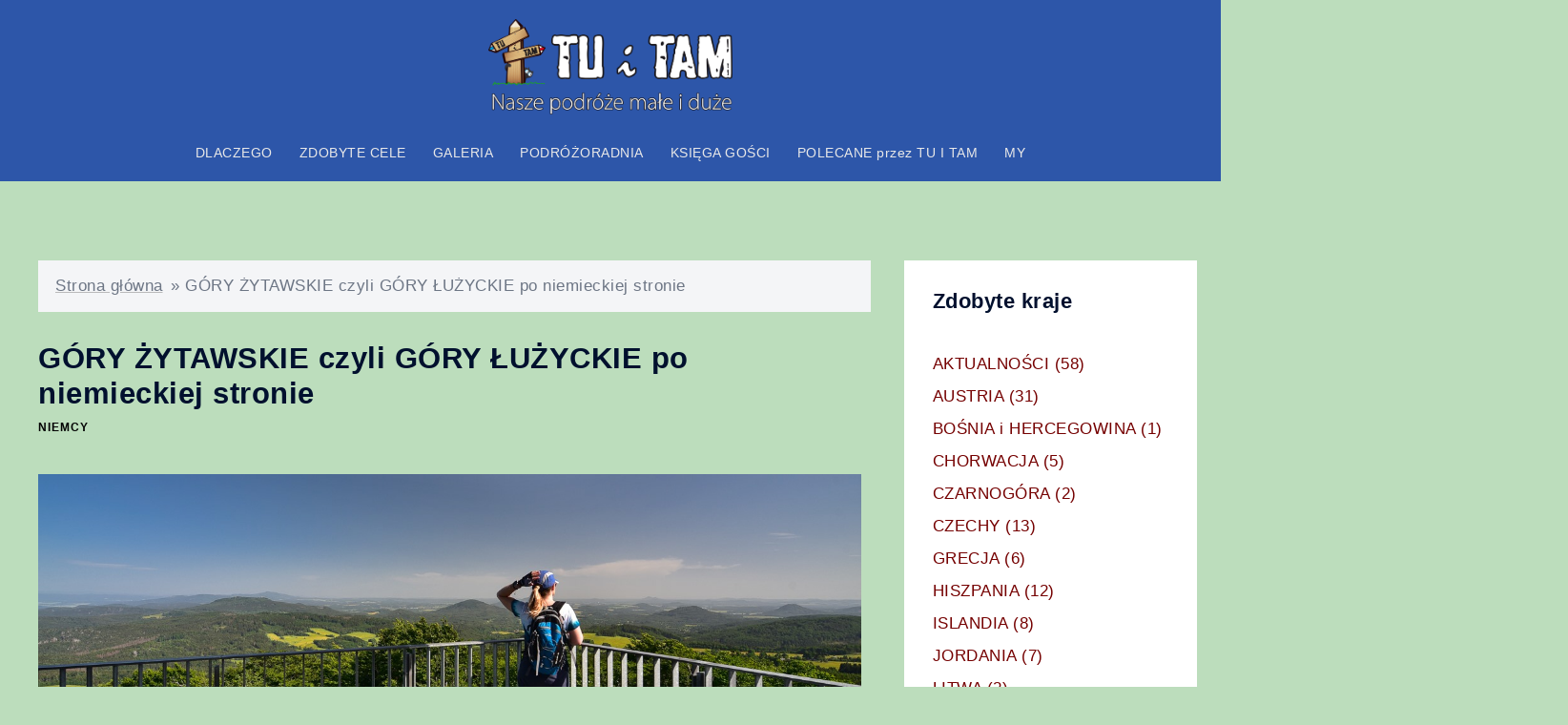

--- FILE ---
content_type: text/html; charset=UTF-8
request_url: https://tuitam.org.pl/gory-zytawskie-czyli-gory-luzyckie-po-niemieckiej-stronie/
body_size: 32484
content:
<!DOCTYPE html><html lang="pl-PL"><head><meta charset="UTF-8"><meta name="viewport" content="width=device-width, initial-scale=1"><link rel="profile" href="http://gmpg.org/xfn/11"><link rel="pingback" href="https://tuitam.org.pl/xmlrpc.php"> <script defer src="[data-uri]"></script> <script defer src="[data-uri]"></script> <script defer src="[data-uri]"></script> <script defer src="[data-uri]"></script> <script defer src="[data-uri]"></script> <script defer src="[data-uri]"></script> <meta name='robots' content='index, follow, max-image-preview:large, max-snippet:-1, max-video-preview:-1' /><link rel="preload" href="https://tuitam.org.pl/wp-content/plugins/rate-my-post/public/css/fonts/ratemypost.ttf" type="font/ttf" as="font" crossorigin="anonymous"><link media="all" href="https://tuitam.org.pl/wp-content/cache/autoptimize/css/autoptimize_ecfa1578e13a24b65b66b386bfc98a91.css" rel="stylesheet"><title>GÓRY ŻYTAWSKIE czyli GÓRY ŁUŻYCKIE po niemieckiej stronie - TU i TAM - nasze podróże małe i duże</title><meta name="description" content="GÓRY ŻYTAWSKIE czyli GÓRY ŁUŻYCKIE po niemieckiej stronie, opisy szlaków w skalnym mieście Jonsdorf i na szczyt Łuż" /><link rel="canonical" href="https://tuitam.org.pl/gory-zytawskie-czyli-gory-luzyckie-po-niemieckiej-stronie/" /><meta property="og:locale" content="pl_PL" /><meta property="og:type" content="article" /><meta property="og:title" content="GÓRY ŻYTAWSKIE czyli GÓRY ŁUŻYCKIE po niemieckiej stronie - TU i TAM - nasze podróże małe i duże" /><meta property="og:description" content="GÓRY ŻYTAWSKIE czyli GÓRY ŁUŻYCKIE po niemieckiej stronie, opisy szlaków w skalnym mieście Jonsdorf i na szczyt Łuż" /><meta property="og:url" content="https://tuitam.org.pl/gory-zytawskie-czyli-gory-luzyckie-po-niemieckiej-stronie/" /><meta property="og:site_name" content="TU i TAM - nasze podróże małe i duże" /><meta property="article:publisher" content="https://www.facebook.com/TU-i-TAM-347696058750089" /><meta property="article:author" content="https://www.facebook.com/TU-i-TAM-347696058750089" /><meta property="article:published_time" content="2022-12-20T20:46:47+00:00" /><meta property="article:modified_time" content="2024-03-13T16:39:05+00:00" /><meta property="og:image" content="https://tuitam.org.pl/wp-content/uploads/2022/12/DSC_9956.jpg" /><meta property="og:image:width" content="1300" /><meta property="og:image:height" content="631" /><meta property="og:image:type" content="image/jpeg" /><meta name="author" content="Grzegorz - TU i TAM" /><meta name="twitter:card" content="summary_large_image" /><meta name="twitter:label1" content="Napisane przez" /><meta name="twitter:data1" content="Grzegorz - TU i TAM" /><meta name="twitter:label2" content="Szacowany czas czytania" /><meta name="twitter:data2" content="13 minut" /> <script type="application/ld+json" class="yoast-schema-graph">{"@context":"https://schema.org","@graph":[{"@type":"Article","@id":"https://tuitam.org.pl/gory-zytawskie-czyli-gory-luzyckie-po-niemieckiej-stronie/#article","isPartOf":{"@id":"https://tuitam.org.pl/gory-zytawskie-czyli-gory-luzyckie-po-niemieckiej-stronie/"},"author":{"name":"Grzegorz - TU i TAM","@id":"https://tuitam.org.pl/#/schema/person/47d0948dba715b238757fbaa1c610a97"},"headline":"GÓRY ŻYTAWSKIE czyli GÓRY ŁUŻYCKIE po niemieckiej stronie","datePublished":"2022-12-20T20:46:47+00:00","dateModified":"2024-03-13T16:39:05+00:00","mainEntityOfPage":{"@id":"https://tuitam.org.pl/gory-zytawskie-czyli-gory-luzyckie-po-niemieckiej-stronie/"},"wordCount":1909,"commentCount":0,"publisher":{"@id":"https://tuitam.org.pl/#/schema/person/47d0948dba715b238757fbaa1c610a97"},"image":{"@id":"https://tuitam.org.pl/gory-zytawskie-czyli-gory-luzyckie-po-niemieckiej-stronie/#primaryimage"},"thumbnailUrl":"https://tuitam.org.pl/wp-content/uploads/2022/12/DSC_9956.jpg","keywords":["atrakcyjne szlaki górskie","ciekawe szlaki górskie","górskie szlaki","górskie szlaki w Europie","górskie wędrówki","góry łużyckie","Góry Łużyckie atrakcje turystyczne","góry łużyckie ciekawe miejsca","Góry Łużyckie co zobaczyć","Góry Łużyckie najwyższy szczyt","Góry Łużyckie szlaki","Góry Żytawskie atrakcje turystyczne","góry żytawskie ciekawe miejsca","góry żytawskie szlaki turystyczne","góry żytawskie wędrówka","góry żytawskie wycieczka","Jonsdorf atrakcje turystyczne","Jonsdorf ciekawe miejsca","Łuż szczyt"],"articleSection":["NIEMCY"],"inLanguage":"pl-PL","potentialAction":[{"@type":"CommentAction","name":"Comment","target":["https://tuitam.org.pl/gory-zytawskie-czyli-gory-luzyckie-po-niemieckiej-stronie/#respond"]}]},{"@type":"WebPage","@id":"https://tuitam.org.pl/gory-zytawskie-czyli-gory-luzyckie-po-niemieckiej-stronie/","url":"https://tuitam.org.pl/gory-zytawskie-czyli-gory-luzyckie-po-niemieckiej-stronie/","name":"GÓRY ŻYTAWSKIE czyli GÓRY ŁUŻYCKIE po niemieckiej stronie - TU i TAM - nasze podróże małe i duże","isPartOf":{"@id":"https://tuitam.org.pl/#website"},"primaryImageOfPage":{"@id":"https://tuitam.org.pl/gory-zytawskie-czyli-gory-luzyckie-po-niemieckiej-stronie/#primaryimage"},"image":{"@id":"https://tuitam.org.pl/gory-zytawskie-czyli-gory-luzyckie-po-niemieckiej-stronie/#primaryimage"},"thumbnailUrl":"https://tuitam.org.pl/wp-content/uploads/2022/12/DSC_9956.jpg","datePublished":"2022-12-20T20:46:47+00:00","dateModified":"2024-03-13T16:39:05+00:00","description":"GÓRY ŻYTAWSKIE czyli GÓRY ŁUŻYCKIE po niemieckiej stronie, opisy szlaków w skalnym mieście Jonsdorf i na szczyt Łuż","breadcrumb":{"@id":"https://tuitam.org.pl/gory-zytawskie-czyli-gory-luzyckie-po-niemieckiej-stronie/#breadcrumb"},"inLanguage":"pl-PL","potentialAction":[{"@type":"ReadAction","target":["https://tuitam.org.pl/gory-zytawskie-czyli-gory-luzyckie-po-niemieckiej-stronie/"]}]},{"@type":"ImageObject","inLanguage":"pl-PL","@id":"https://tuitam.org.pl/gory-zytawskie-czyli-gory-luzyckie-po-niemieckiej-stronie/#primaryimage","url":"https://tuitam.org.pl/wp-content/uploads/2022/12/DSC_9956.jpg","contentUrl":"https://tuitam.org.pl/wp-content/uploads/2022/12/DSC_9956.jpg","width":1300,"height":631,"caption":"Łuż"},{"@type":"BreadcrumbList","@id":"https://tuitam.org.pl/gory-zytawskie-czyli-gory-luzyckie-po-niemieckiej-stronie/#breadcrumb","itemListElement":[{"@type":"ListItem","position":1,"name":"Strona główna","item":"https://tuitam.org.pl/"},{"@type":"ListItem","position":2,"name":"GÓRY ŻYTAWSKIE czyli GÓRY ŁUŻYCKIE po niemieckiej stronie"}]},{"@type":"WebSite","@id":"https://tuitam.org.pl/#website","url":"https://tuitam.org.pl/","name":"TU i TAM - nasze podróże małe i duże","description":"nasze podróże małe i duże","publisher":{"@id":"https://tuitam.org.pl/#/schema/person/47d0948dba715b238757fbaa1c610a97"},"alternateName":"TU i TAM","potentialAction":[{"@type":"SearchAction","target":{"@type":"EntryPoint","urlTemplate":"https://tuitam.org.pl/?s={search_term_string}"},"query-input":{"@type":"PropertyValueSpecification","valueRequired":true,"valueName":"search_term_string"}}],"inLanguage":"pl-PL"},{"@type":["Person","Organization"],"@id":"https://tuitam.org.pl/#/schema/person/47d0948dba715b238757fbaa1c610a97","name":"Grzegorz - TU i TAM","image":{"@type":"ImageObject","inLanguage":"pl-PL","@id":"https://tuitam.org.pl/#/schema/person/image/","url":"https://tuitam.org.pl/wp-content/uploads/2017/12/TUiTAM.png","contentUrl":"https://tuitam.org.pl/wp-content/uploads/2017/12/TUiTAM.png","width":213,"height":230,"caption":"Grzegorz - TU i TAM"},"logo":{"@id":"https://tuitam.org.pl/#/schema/person/image/"},"sameAs":["https://tuitam.org.pl/","https://www.facebook.com/TU-i-TAM-347696058750089","tu__i__tam"]}]}</script> <link rel="amphtml" href="https://tuitam.org.pl/gory-zytawskie-czyli-gory-luzyckie-po-niemieckiej-stronie/amp/" /><meta name="generator" content="AMP for WP 1.1.11"/><link rel='dns-prefetch' href='//www.googletagmanager.com' /><link rel='dns-prefetch' href='//pagead2.googlesyndication.com' /><link rel="alternate" type="application/rss+xml" title="TU i TAM - nasze podróże małe i duże &raquo; Kanał z wpisami" href="https://tuitam.org.pl/feed/" /><link rel="alternate" type="application/rss+xml" title="TU i TAM - nasze podróże małe i duże &raquo; Kanał z komentarzami" href="https://tuitam.org.pl/comments/feed/" /><link rel="alternate" type="application/rss+xml" title="TU i TAM - nasze podróże małe i duże &raquo; GÓRY ŻYTAWSKIE czyli GÓRY ŁUŻYCKIE po niemieckiej stronie Kanał z komentarzami" href="https://tuitam.org.pl/gory-zytawskie-czyli-gory-luzyckie-po-niemieckiej-stronie/feed/" /> <script defer type="text/javascript" src="https://tuitam.org.pl/wp-includes/js/jquery/jquery.min.js" id="jquery-core-js"></script> <script defer type="text/javascript" src="https://tuitam.org.pl/wp-includes/js/jquery/jquery-migrate.min.js" id="jquery-migrate-js"></script> 
 <script defer type="text/javascript" src="https://www.googletagmanager.com/gtag/js?id=GT-TWR694L" id="google_gtagjs-js"></script> <script defer id="google_gtagjs-js-after" src="[data-uri]"></script> <link rel="https://api.w.org/" href="https://tuitam.org.pl/wp-json/" /><link rel="alternate" title="JSON" type="application/json" href="https://tuitam.org.pl/wp-json/wp/v2/posts/23418" /><link rel="EditURI" type="application/rsd+xml" title="RSD" href="https://tuitam.org.pl/xmlrpc.php?rsd" /><meta name="generator" content="WordPress 6.8.3" /><link rel='shortlink' href='https://tuitam.org.pl/?p=23418' /><link rel="alternate" title="oEmbed (JSON)" type="application/json+oembed" href="https://tuitam.org.pl/wp-json/oembed/1.0/embed?url=https%3A%2F%2Ftuitam.org.pl%2Fgory-zytawskie-czyli-gory-luzyckie-po-niemieckiej-stronie%2F" /><link rel="alternate" title="oEmbed (XML)" type="text/xml+oembed" href="https://tuitam.org.pl/wp-json/oembed/1.0/embed?url=https%3A%2F%2Ftuitam.org.pl%2Fgory-zytawskie-czyli-gory-luzyckie-po-niemieckiej-stronie%2F&#038;format=xml" /><meta name="generator" content="Site Kit by Google 1.170.0" /><script defer id="wpcp_disable_selection" src="[data-uri]"></script> <script defer id="wpcp_disable_Right_Click" src="[data-uri]"></script> <script defer id="wpcp_css_disable_selection" src="[data-uri]"></script> <meta name="google-adsense-platform-account" content="ca-host-pub-2644536267352236"><meta name="google-adsense-platform-domain" content="sitekit.withgoogle.com">  <script type="text/javascript" async="async" src="https://pagead2.googlesyndication.com/pagead/js/adsbygoogle.js?client=ca-pub-4788340520163313&amp;host=ca-host-pub-2644536267352236" crossorigin="anonymous"></script> <meta name="generator" content="Powered by Buttons X - Powerful Button Builder for WordPress."/><link rel="icon" href="https://tuitam.org.pl/wp-content/uploads/2017/12/TUiTAM.png" sizes="32x32" /><link rel="icon" href="https://tuitam.org.pl/wp-content/uploads/2017/12/TUiTAM.png" sizes="192x192" /><link rel="apple-touch-icon" href="https://tuitam.org.pl/wp-content/uploads/2017/12/TUiTAM.png" /><meta name="msapplication-TileImage" content="https://tuitam.org.pl/wp-content/uploads/2017/12/TUiTAM.png" /></head><body class="wp-singular post-template-default single single-post postid-23418 single-format-standard custom-background wp-theme-sydney unselectable menu-centered" > <span id="toptarget"></span><div class="preloader"><div class="spinner"><div class="pre-bounce1"></div><div class="pre-bounce2"></div></div></div><div id="page" class="hfeed site"> <a class="skip-link screen-reader-text" href="#content">Przejdź do treści</a><div class="header-clone"></div><header id="masthead" class="site-header" role="banner" ><div class="header-wrap"><div class="container"><div class="row"><div class="col-md-4 col-sm-8 col-xs-12"> <a href="https://tuitam.org.pl/" title="TU i TAM &#8211; nasze podróże małe i duże"><noscript><img width="150" height="59" class="site-logo" src="https://tuitam.org.pl/wp-content/uploads/2017/12/TUiTAM1-nasze.png" alt="TU i TAM &#8211; nasze podróże małe i duże"  /></noscript><img width="150" height="59" class="lazyload site-logo" src='data:image/svg+xml,%3Csvg%20xmlns=%22http://www.w3.org/2000/svg%22%20viewBox=%220%200%20150%2059%22%3E%3C/svg%3E' data-src="https://tuitam.org.pl/wp-content/uploads/2017/12/TUiTAM1-nasze.png" alt="TU i TAM &#8211; nasze podróże małe i duże"  /></a></div><div class="col-md-8 col-sm-4 col-xs-12"><div class="btn-menu" ><span class="screen-reader-text">Przełącz menu</span><i class="sydney-svg-icon"><svg xmlns="http://www.w3.org/2000/svg" viewBox="0 0 448 512"><path d="M16 132h416c8.837 0 16-7.163 16-16V76c0-8.837-7.163-16-16-16H16C7.163 60 0 67.163 0 76v40c0 8.837 7.163 16 16 16zm0 160h416c8.837 0 16-7.163 16-16v-40c0-8.837-7.163-16-16-16H16c-8.837 0-16 7.163-16 16v40c0 8.837 7.163 16 16 16zm0 160h416c8.837 0 16-7.163 16-16v-40c0-8.837-7.163-16-16-16H16c-8.837 0-16 7.163-16 16v40c0 8.837 7.163 16 16 16z" /></svg></i></div><nav id="mainnav" class="mainnav" role="navigation"  ><div class="menu-glowne-container"><ul id="menu-glowne" class="menu"><li id="menu-item-10561" class="menu-item menu-item-type-post_type menu-item-object-page menu-item-10561 sydney-dropdown-li"><a href="https://tuitam.org.pl/tu-i-tam/" class="sydney-dropdown-link">DLACZEGO</a></li><li id="menu-item-10562" class="menu-item menu-item-type-post_type menu-item-object-page menu-item-10562 sydney-dropdown-li"><a href="https://tuitam.org.pl/najciekawsze-miejsca/" class="sydney-dropdown-link">ZDOBYTE CELE</a></li><li id="menu-item-10570" class="menu-item menu-item-type-post_type menu-item-object-page menu-item-has-children menu-item-10570 sydney-dropdown-li"><a href="https://tuitam.org.pl/galeria/" class="sydney-dropdown-link">GALERIA</a><ul class="sub-menu sydney-dropdown-ul"><li id="menu-item-10616" class="menu-item menu-item-type-taxonomy menu-item-object-category menu-item-has-children menu-item-10616 sydney-dropdown-li"><a href="https://tuitam.org.pl/category/polska/" class="sydney-dropdown-link">POLSKA</a><ul class="sub-menu sydney-dropdown-ul"><li id="menu-item-10632" class="menu-item menu-item-type-post_type menu-item-object-page menu-item-10632 sydney-dropdown-li"><a href="https://tuitam.org.pl/bieszczady-galeria/" class="sydney-dropdown-link">BIESZCZADY</a></li><li id="menu-item-16132" class="menu-item menu-item-type-post_type menu-item-object-page menu-item-16132 sydney-dropdown-li"><a href="https://tuitam.org.pl/geopark-leknica-galeria/" class="sydney-dropdown-link">GEOPARK ŁĘKNICA</a></li><li id="menu-item-10633" class="menu-item menu-item-type-post_type menu-item-object-page menu-item-10633 sydney-dropdown-li"><a href="https://tuitam.org.pl/bieszczady-szlakiem-cerkwi-drewnianych-galeria/" class="sydney-dropdown-link">BIESZCZADY CERKWIE DREWNIANE</a></li><li id="menu-item-20625" class="menu-item menu-item-type-post_type menu-item-object-page menu-item-20625 sydney-dropdown-li"><a href="https://tuitam.org.pl/rudawy-janowickie-foto-galeria/" class="sydney-dropdown-link">RUDAWY JANOWICKIE</a></li><li id="menu-item-10635" class="menu-item menu-item-type-post_type menu-item-object-page menu-item-10635 sydney-dropdown-li"><a href="https://tuitam.org.pl/kobior-galeria/" class="sydney-dropdown-link">KOBIÓR</a></li><li id="menu-item-10647" class="menu-item menu-item-type-post_type menu-item-object-page menu-item-10647 sydney-dropdown-li"><a href="https://tuitam.org.pl/splyw-bialka/" class="sydney-dropdown-link">BIAŁKA SPŁYW</a></li><li id="menu-item-10911" class="menu-item menu-item-type-post_type menu-item-object-page menu-item-10911 sydney-dropdown-li"><a href="https://tuitam.org.pl/skamieniale-miasto-album/" class="sydney-dropdown-link">SKAMIENIAŁE MIASTO</a></li><li id="menu-item-19812" class="menu-item menu-item-type-post_type menu-item-object-page menu-item-19812 sydney-dropdown-li"><a href="https://tuitam.org.pl/bialogora-ciekawe-miejsca-na-rower-foto-galeria/" class="sydney-dropdown-link">BIAŁOGÓRA ROWEROWO</a></li><li id="menu-item-21833" class="menu-item menu-item-type-post_type menu-item-object-page menu-item-21833 sydney-dropdown-li"><a href="https://tuitam.org.pl/darlowko-atrakcje-na-zdjeciach/" class="sydney-dropdown-link">DARŁÓWKO – ATRAKCJE</a></li><li id="menu-item-21726" class="menu-item menu-item-type-post_type menu-item-object-page menu-item-21726 sydney-dropdown-li"><a href="https://tuitam.org.pl/wydmy-w-polsce-foto-galeria/" class="sydney-dropdown-link">WYDMY W POLSCE</a></li></ul></li><li id="menu-item-10571" class="menu-item menu-item-type-post_type menu-item-object-page menu-item-has-children menu-item-10571 sydney-dropdown-li"><a href="https://tuitam.org.pl/galeria/austria/" class="sydney-dropdown-link">AUSTRIA</a><ul class="sub-menu sydney-dropdown-ul"><li id="menu-item-14304" class="menu-item menu-item-type-post_type menu-item-object-page menu-item-14304 sydney-dropdown-li"><a href="https://tuitam.org.pl/eisriesenwelt-galeria/" class="sydney-dropdown-link">Eisriesentwelt</a></li><li id="menu-item-10742" class="menu-item menu-item-type-post_type menu-item-object-page menu-item-10742 sydney-dropdown-li"><a href="https://tuitam.org.pl/artstetten-schallaburg-galeria/" class="sydney-dropdown-link">Artstetten i Schallaburg</a></li><li id="menu-item-10743" class="menu-item menu-item-type-post_type menu-item-object-page menu-item-10743 sydney-dropdown-li"><a href="https://tuitam.org.pl/galeria/austria/dolina-wachau-krems-i-okolice/" class="sydney-dropdown-link">Dolina Wachau – Krems i okolice</a></li><li id="menu-item-10744" class="menu-item menu-item-type-post_type menu-item-object-page menu-item-10744 sydney-dropdown-li"><a href="https://tuitam.org.pl/galeria/austria/dolina-wachau-fotogaleria/" class="sydney-dropdown-link">Dolina Wachau</a></li><li id="menu-item-10746" class="menu-item menu-item-type-post_type menu-item-object-page menu-item-10746 sydney-dropdown-li"><a href="https://tuitam.org.pl/hallstatt-dachstein-galeria/" class="sydney-dropdown-link">Hallstatt &#8211; Dachstein</a></li><li id="menu-item-10747" class="menu-item menu-item-type-post_type menu-item-object-page menu-item-10747 sydney-dropdown-li"><a href="https://tuitam.org.pl/hallstatt-galeria/" class="sydney-dropdown-link">Hallstatt</a></li><li id="menu-item-10748" class="menu-item menu-item-type-post_type menu-item-object-page menu-item-10748 sydney-dropdown-li"><a href="https://tuitam.org.pl/kitzlochklamm-galeria/" class="sydney-dropdown-link">Kitzlochklamm</a></li><li id="menu-item-10749" class="menu-item menu-item-type-post_type menu-item-object-page menu-item-10749 sydney-dropdown-li"><a href="https://tuitam.org.pl/krippenstein-galeria/" class="sydney-dropdown-link">Krippenstein</a></li><li id="menu-item-10750" class="menu-item menu-item-type-post_type menu-item-object-page menu-item-10750 sydney-dropdown-li"><a href="https://tuitam.org.pl/lahn-galeria/" class="sydney-dropdown-link">Lahn</a></li><li id="menu-item-10751" class="menu-item menu-item-type-post_type menu-item-object-page menu-item-10751 sydney-dropdown-li"><a href="https://tuitam.org.pl/lamprecht-foto-galeria/" class="sydney-dropdown-link">Lamprecht</a></li><li id="menu-item-16155" class="menu-item menu-item-type-post_type menu-item-object-page menu-item-16155 sydney-dropdown-li"><a href="https://tuitam.org.pl/austria-najpiekniejsze-wodospady-galeria/" class="sydney-dropdown-link">Austria najpiękniejsze wodospady</a></li><li id="menu-item-15815" class="menu-item menu-item-type-post_type menu-item-object-page menu-item-15815 sydney-dropdown-li"><a href="https://tuitam.org.pl/krimml-galeria/" class="sydney-dropdown-link">Kriml</a></li><li id="menu-item-15130" class="menu-item menu-item-type-post_type menu-item-object-page menu-item-15130 sydney-dropdown-li"><a href="https://tuitam.org.pl/grosglockner-hochalpenstrase-foto-galeria/" class="sydney-dropdown-link">Grossglockner Hochalpenstrasse</a></li><li id="menu-item-14825" class="menu-item menu-item-type-post_type menu-item-object-page menu-item-14825 sydney-dropdown-li"><a href="https://tuitam.org.pl/raggaschlucht-galeria-tu-i-tam/" class="sydney-dropdown-link">Raggaschlucht</a></li><li id="menu-item-17389" class="menu-item menu-item-type-post_type menu-item-object-page menu-item-17389 sydney-dropdown-li"><a href="https://tuitam.org.pl/lammerklamm-galeria/" class="sydney-dropdown-link">Lammerklamm</a></li><li id="menu-item-10752" class="menu-item menu-item-type-post_type menu-item-object-page menu-item-10752 sydney-dropdown-li"><a href="https://tuitam.org.pl/malta-galeria/" class="sydney-dropdown-link">Austria Zapora w Malcie</a></li><li id="menu-item-10753" class="menu-item menu-item-type-post_type menu-item-object-page menu-item-10753 sydney-dropdown-li"><a href="https://tuitam.org.pl/melk-klasztor-benedyktynow-galeria/" class="sydney-dropdown-link">Melk Klasztor Benedyktynów</a></li><li id="menu-item-10754" class="menu-item menu-item-type-post_type menu-item-object-page menu-item-10754 sydney-dropdown-li"><a href="https://tuitam.org.pl/seisenberg-galeria/" class="sydney-dropdown-link">Seinsenberg</a></li><li id="menu-item-16520" class="menu-item menu-item-type-post_type menu-item-object-page menu-item-16520 sydney-dropdown-li"><a href="https://tuitam.org.pl/austria-schafberg-galeria/" class="sydney-dropdown-link">Schafberg</a></li><li id="menu-item-22303" class="menu-item menu-item-type-post_type menu-item-object-page menu-item-22303 sydney-dropdown-li"><a href="https://tuitam.org.pl/ice-q-galeria/" class="sydney-dropdown-link">Ice Q</a></li><li id="menu-item-22577" class="menu-item menu-item-type-post_type menu-item-object-page menu-item-22577 sydney-dropdown-li"><a href="https://tuitam.org.pl/schlick-2000/" class="sydney-dropdown-link">STUBAI &#8211; Schlick 2000</a></li><li id="menu-item-16862" class="menu-item menu-item-type-post_type menu-item-object-page menu-item-16862 sydney-dropdown-li"><a href="https://tuitam.org.pl/zwolferhorn-galeria/" class="sydney-dropdown-link">ZWOLFERNHORN</a></li><li id="menu-item-17225" class="menu-item menu-item-type-post_type menu-item-object-page menu-item-17225 sydney-dropdown-li"><a href="https://tuitam.org.pl/dachstein-gosau-galeria/" class="sydney-dropdown-link">Dachstein i Gosau</a></li><li id="menu-item-18776" class="menu-item menu-item-type-post_type menu-item-object-page menu-item-18776 sydney-dropdown-li"><a href="https://tuitam.org.pl/wolfsklamm-najpiekniejsze-wawozy-austrii-galeria/" class="sydney-dropdown-link">WOLFSKLAMM – najpiękniejsze wąwozy Austrii</a></li><li id="menu-item-18966" class="menu-item menu-item-type-post_type menu-item-object-page menu-item-18966 sydney-dropdown-li"><a href="https://tuitam.org.pl/tyrol-wodospady-album/" class="sydney-dropdown-link">TYROL – wodospady</a></li><li id="menu-item-19089" class="menu-item menu-item-type-post_type menu-item-object-page menu-item-19089 sydney-dropdown-li"><a href="https://tuitam.org.pl/tyrol-co-warto-zobaczyc-galeria/" class="sydney-dropdown-link">TYROL co warto zobaczyć</a></li><li id="menu-item-22698" class="menu-item menu-item-type-post_type menu-item-object-page menu-item-22698 sydney-dropdown-li"><a href="https://tuitam.org.pl/top-of-tyrol-foto-galeria/" class="sydney-dropdown-link">Top of Tyrol</a></li><li id="menu-item-22418" class="menu-item menu-item-type-post_type menu-item-object-page menu-item-22418 sydney-dropdown-li"><a href="https://tuitam.org.pl/wilde-wasser-weg/" class="sydney-dropdown-link">STUBAI Wilde Wasser Weg</a></li><li id="menu-item-22804" class="menu-item menu-item-type-post_type menu-item-object-page menu-item-22804 sydney-dropdown-li"><a href="https://tuitam.org.pl/elfer-foto-galeria/" class="sydney-dropdown-link">ELFER</a></li><li id="menu-item-10755" class="menu-item menu-item-type-post_type menu-item-object-page menu-item-10755 sydney-dropdown-li"><a href="https://tuitam.org.pl/vorderkaser-galeria/" class="sydney-dropdown-link">Vorderkaser</a></li></ul></li><li id="menu-item-10623" class="menu-item menu-item-type-taxonomy menu-item-object-category menu-item-has-children menu-item-10623 sydney-dropdown-li"><a href="https://tuitam.org.pl/category/bih/" class="sydney-dropdown-link">BOŚNIA i HERCEGOWINA</a><ul class="sub-menu sydney-dropdown-ul"><li id="menu-item-10760" class="menu-item menu-item-type-post_type menu-item-object-page menu-item-10760 sydney-dropdown-li"><a href="https://tuitam.org.pl/mostar-galeria/" class="sydney-dropdown-link">Mostar</a></li></ul></li><li id="menu-item-14036" class="menu-item menu-item-type-taxonomy menu-item-object-category menu-item-has-children menu-item-14036 sydney-dropdown-li"><a href="https://tuitam.org.pl/category/chorwacja/" class="sydney-dropdown-link">CHORWACJA</a><ul class="sub-menu sydney-dropdown-ul"><li id="menu-item-10764" class="menu-item menu-item-type-post_type menu-item-object-page menu-item-10764 sydney-dropdown-li"><a href="https://tuitam.org.pl/trogir-galeria/" class="sydney-dropdown-link">Trogir</a></li><li id="menu-item-10763" class="menu-item menu-item-type-post_type menu-item-object-page menu-item-10763 sydney-dropdown-li"><a href="https://tuitam.org.pl/split-klis-galeria/" class="sydney-dropdown-link">Split i Klis</a></li><li id="menu-item-10759" class="menu-item menu-item-type-post_type menu-item-object-page menu-item-10759 sydney-dropdown-li"><a href="https://tuitam.org.pl/krka-galeria/" class="sydney-dropdown-link">Krka</a></li><li id="menu-item-10761" class="menu-item menu-item-type-post_type menu-item-object-page menu-item-10761 sydney-dropdown-li"><a href="https://tuitam.org.pl/osp-chorwacja-galeria/" class="sydney-dropdown-link">OSP Chorwacja</a></li><li id="menu-item-10762" class="menu-item menu-item-type-post_type menu-item-object-page menu-item-10762 sydney-dropdown-li"><a href="https://tuitam.org.pl/plitwickie-jeziora-foto-galeria/" class="sydney-dropdown-link">Plitvickie Jeziora</a></li></ul></li><li id="menu-item-10622" class="menu-item menu-item-type-taxonomy menu-item-object-category menu-item-has-children menu-item-10622 sydney-dropdown-li"><a href="https://tuitam.org.pl/category/czarnogora/" class="sydney-dropdown-link">CZARNOGÓRA</a><ul class="sub-menu sydney-dropdown-ul"><li id="menu-item-10767" class="menu-item menu-item-type-post_type menu-item-object-page menu-item-10767 sydney-dropdown-li"><a href="https://tuitam.org.pl/budva-galeria/" class="sydney-dropdown-link">Budva</a></li><li id="menu-item-10768" class="menu-item menu-item-type-post_type menu-item-object-page menu-item-10768 sydney-dropdown-li"><a href="https://tuitam.org.pl/czarnogora-galeria/" class="sydney-dropdown-link">Czarnogóra</a></li><li id="menu-item-10832" class="menu-item menu-item-type-post_type menu-item-object-page menu-item-10832 sydney-dropdown-li"><a href="https://tuitam.org.pl/kotor-galeria/" class="sydney-dropdown-link">Kotor</a></li><li id="menu-item-10833" class="menu-item menu-item-type-post_type menu-item-object-page menu-item-10833 sydney-dropdown-li"><a href="https://tuitam.org.pl/stary-bar-galeria/" class="sydney-dropdown-link">Stary Bar</a></li><li id="menu-item-10835" class="menu-item menu-item-type-post_type menu-item-object-page menu-item-10835 sydney-dropdown-li"><a href="https://tuitam.org.pl/ulcinij-galeria/" class="sydney-dropdown-link">Ulcinij</a></li></ul></li><li id="menu-item-10615" class="menu-item menu-item-type-taxonomy menu-item-object-category menu-item-has-children menu-item-10615 sydney-dropdown-li"><a href="https://tuitam.org.pl/category/czechy/" class="sydney-dropdown-link">CZECHY</a><ul class="sub-menu sydney-dropdown-ul"><li id="menu-item-10741" class="menu-item menu-item-type-post_type menu-item-object-page menu-item-10741 sydney-dropdown-li"><a href="https://tuitam.org.pl/adrszpach-fotogaleria/" class="sydney-dropdown-link">Adrszpach</a></li><li id="menu-item-16943" class="menu-item menu-item-type-post_type menu-item-object-page menu-item-16943 sydney-dropdown-li"><a href="https://tuitam.org.pl/teplickie-skaly-galeria/" class="sydney-dropdown-link">Teplickie Skały</a></li><li id="menu-item-10638" class="menu-item menu-item-type-post_type menu-item-object-page menu-item-10638 sydney-dropdown-li"><a href="https://tuitam.org.pl/czeska-szwajcaria-pravcicka-brana/" class="sydney-dropdown-link">Czeska Szwajcaria</a></li><li id="menu-item-10639" class="menu-item menu-item-type-post_type menu-item-object-page menu-item-10639 sydney-dropdown-li"><a href="https://tuitam.org.pl/karlova-studanka-galeria/" class="sydney-dropdown-link">Karlova Studanka</a></li><li id="menu-item-23345" class="menu-item menu-item-type-post_type menu-item-object-page menu-item-23345 sydney-dropdown-li"><a href="https://tuitam.org.pl/gory-luzyckie/" class="sydney-dropdown-link">Góry Łużyckie</a></li><li id="menu-item-10642" class="menu-item menu-item-type-post_type menu-item-object-page menu-item-10642 sydney-dropdown-li"><a href="https://tuitam.org.pl/moravski-kras-galeria/" class="sydney-dropdown-link">Morewski Kras</a></li><li id="menu-item-10644" class="menu-item menu-item-type-post_type menu-item-object-page menu-item-10644 sydney-dropdown-li"><a href="https://tuitam.org.pl/prachowskie-skaly-galeria/" class="sydney-dropdown-link">Prachowskie skały</a></li><li id="menu-item-16044" class="menu-item menu-item-type-post_type menu-item-object-page menu-item-16044 sydney-dropdown-li"><a href="https://tuitam.org.pl/szpindlerowy-mlyn-galeria/" class="sydney-dropdown-link">Szpindlerowy Młyn</a></li><li id="menu-item-10645" class="menu-item menu-item-type-post_type menu-item-object-page menu-item-10645 sydney-dropdown-li"><a href="https://tuitam.org.pl/reszowskie-wodospady-galeria/" class="sydney-dropdown-link">Reszowskie wodospady</a></li><li id="menu-item-24792" class="menu-item menu-item-type-post_type menu-item-object-page menu-item-24792 sydney-dropdown-li"><a href="https://tuitam.org.pl/broumovskie-steny-foto-galeria/" class="sydney-dropdown-link">Broumovskie Steny</a></li><li id="menu-item-14513" class="menu-item menu-item-type-post_type menu-item-object-page menu-item-14513 sydney-dropdown-li"><a href="https://tuitam.org.pl/praga-galeria/" class="sydney-dropdown-link">Praga</a></li></ul></li><li id="menu-item-10619" class="menu-item menu-item-type-taxonomy menu-item-object-category menu-item-has-children menu-item-10619 sydney-dropdown-li"><a href="https://tuitam.org.pl/category/grecja/" class="sydney-dropdown-link">GRECJA</a><ul class="sub-menu sydney-dropdown-ul"><li id="menu-item-25181" class="menu-item menu-item-type-post_type menu-item-object-page menu-item-25181 sydney-dropdown-li"><a href="https://tuitam.org.pl/korfu/" class="sydney-dropdown-link">KORFU</a></li><li id="menu-item-10843" class="menu-item menu-item-type-post_type menu-item-object-page menu-item-10843 sydney-dropdown-li"><a href="https://tuitam.org.pl/chania-galeria/" class="sydney-dropdown-link">Chania</a></li><li id="menu-item-10844" class="menu-item menu-item-type-post_type menu-item-object-page menu-item-10844 sydney-dropdown-li"><a href="https://tuitam.org.pl/elafonisi-balos-galeria/" class="sydney-dropdown-link">Elafonissi i Balos</a></li><li id="menu-item-10845" class="menu-item menu-item-type-post_type menu-item-object-page menu-item-10845 sydney-dropdown-li"><a href="https://tuitam.org.pl/kreta-ciekawe-miejsca-galeria-zdjec/" class="sydney-dropdown-link">Kreta</a></li><li id="menu-item-10847" class="menu-item menu-item-type-post_type menu-item-object-page menu-item-10847 sydney-dropdown-li"><a href="https://tuitam.org.pl/santorini-galeria/" class="sydney-dropdown-link">Santorini</a></li><li id="menu-item-10846" class="menu-item menu-item-type-post_type menu-item-object-page menu-item-10846 sydney-dropdown-li"><a href="https://tuitam.org.pl/rethymno-galeria/" class="sydney-dropdown-link">Rethymno</a></li></ul></li><li id="menu-item-10614" class="menu-item menu-item-type-taxonomy menu-item-object-category menu-item-has-children menu-item-10614 sydney-dropdown-li"><a href="https://tuitam.org.pl/category/wlochy-atrakcje-turystyczne/" class="sydney-dropdown-link">WŁOCHY</a><ul class="sub-menu sydney-dropdown-ul"><li id="menu-item-10848" class="menu-item menu-item-type-post_type menu-item-object-page menu-item-10848 sydney-dropdown-li"><a href="https://tuitam.org.pl/montalcino-galeria/" class="sydney-dropdown-link">Montalcino</a></li><li id="menu-item-10849" class="menu-item menu-item-type-post_type menu-item-object-page menu-item-10849 sydney-dropdown-li"><a href="https://tuitam.org.pl/pienza-galeria/" class="sydney-dropdown-link">Pienza</a></li><li id="menu-item-10850" class="menu-item menu-item-type-post_type menu-item-object-page menu-item-10850 sydney-dropdown-li"><a href="https://tuitam.org.pl/san-gimignano-galeria/" class="sydney-dropdown-link">San Gimignano</a></li><li id="menu-item-10851" class="menu-item menu-item-type-post_type menu-item-object-page menu-item-10851 sydney-dropdown-li"><a href="https://tuitam.org.pl/siena-galeria/" class="sydney-dropdown-link">Siena</a></li><li id="menu-item-10852" class="menu-item menu-item-type-post_type menu-item-object-page menu-item-10852 sydney-dropdown-li"><a href="https://tuitam.org.pl/toskania-and-lazio-galeria/" class="sydney-dropdown-link">Toskania i Lazio</a></li><li id="menu-item-17050" class="menu-item menu-item-type-post_type menu-item-object-page menu-item-17050 sydney-dropdown-li"><a href="https://tuitam.org.pl/sardynia-wybrane-miejsca/" class="sydney-dropdown-link">Sardynia wybrane miejsca</a></li><li id="menu-item-10853" class="menu-item menu-item-type-post_type menu-item-object-page menu-item-10853 sydney-dropdown-li"><a href="https://tuitam.org.pl/toskanskie-wspomnienie-galeria/" class="sydney-dropdown-link">Toskańskie wspomnienie</a></li><li id="menu-item-10854" class="menu-item menu-item-type-post_type menu-item-object-page menu-item-10854 sydney-dropdown-li"><a href="https://tuitam.org.pl/toskanskie-wspomnienie-miasteczkowo-galeria/" class="sydney-dropdown-link">Toskańskie miasteczka</a></li><li id="menu-item-10860" class="menu-item menu-item-type-post_type menu-item-object-page menu-item-10860 sydney-dropdown-li"><a href="https://tuitam.org.pl/wewncja-galeria/" class="sydney-dropdown-link">Wenecja</a></li><li id="menu-item-10855" class="menu-item menu-item-type-post_type menu-item-object-page menu-item-10855 sydney-dropdown-li"><a href="https://tuitam.org.pl/volterra-galeria/" class="sydney-dropdown-link">Volterra</a></li><li id="menu-item-16383" class="menu-item menu-item-type-post_type menu-item-object-page menu-item-16383 sydney-dropdown-li"><a href="https://tuitam.org.pl/jaskinia-neptuna-galeria/" class="sydney-dropdown-link">Jaskinia Neptuna</a></li><li id="menu-item-16744" class="menu-item menu-item-type-post_type menu-item-object-page menu-item-16744 sydney-dropdown-li"><a href="https://tuitam.org.pl/alghero-bosa-galeria/" class="sydney-dropdown-link">Alghero i Bosa</a></li><li id="menu-item-16788" class="menu-item menu-item-type-post_type menu-item-object-page menu-item-16788 sydney-dropdown-li"><a href="https://tuitam.org.pl/jaskinia-ispinigoli-galeria/" class="sydney-dropdown-link">Jaskinia Ispinigoli</a></li><li id="menu-item-17775" class="menu-item menu-item-type-post_type menu-item-object-page menu-item-17775 sydney-dropdown-li"><a href="https://tuitam.org.pl/jaskinia-fico-galeria/" class="sydney-dropdown-link">Jaskinia FICO</a></li><li id="menu-item-17164" class="menu-item menu-item-type-post_type menu-item-object-page menu-item-17164 sydney-dropdown-li"><a href="https://tuitam.org.pl/wawoz-gorropu/" class="sydney-dropdown-link">Wąwóz Gorropu</a></li><li id="menu-item-17450" class="menu-item menu-item-type-post_type menu-item-object-page menu-item-17450 sydney-dropdown-li"><a href="https://tuitam.org.pl/capo-testa-galeria/" class="sydney-dropdown-link">Capo Testa</a></li><li id="menu-item-17573" class="menu-item menu-item-type-post_type menu-item-object-page menu-item-17573 sydney-dropdown-li"><a href="https://tuitam.org.pl/la-maddalena-galeria/" class="sydney-dropdown-link">La Maddalena</a></li><li id="menu-item-16314" class="menu-item menu-item-type-post_type menu-item-object-page menu-item-16314 sydney-dropdown-li"><a href="https://tuitam.org.pl/sardynia-najpiekniejsze-plaze-galeria/" class="sydney-dropdown-link">SARDYNIA – najpiękniejsze plaże</a></li><li id="menu-item-23344" class="menu-item menu-item-type-post_type menu-item-object-page menu-item-23344 sydney-dropdown-li"><a href="https://tuitam.org.pl/taormina-foto-galeria/" class="sydney-dropdown-link">TAORMINA – foto galeria</a></li><li id="menu-item-23346" class="menu-item menu-item-type-post_type menu-item-object-page menu-item-23346 sydney-dropdown-li"><a href="https://tuitam.org.pl/etna-wedrowka-foto-galeria/" class="sydney-dropdown-link">ETNA – wędrówka</a></li><li id="menu-item-22960" class="menu-item menu-item-type-post_type menu-item-object-page menu-item-22960 sydney-dropdown-li"><a href="https://tuitam.org.pl/syrakusy-foto-galeria/" class="sydney-dropdown-link">SYRAKUZY</a></li><li id="menu-item-24984" class="menu-item menu-item-type-post_type menu-item-object-page menu-item-24984 sydney-dropdown-li"><a href="https://tuitam.org.pl/seceda-foto-galeria/" class="sydney-dropdown-link">SECEDA</a></li><li id="menu-item-25180" class="menu-item menu-item-type-post_type menu-item-object-page menu-item-25180 sydney-dropdown-li"><a href="https://tuitam.org.pl/cinque-torri/" class="sydney-dropdown-link">Cinque Torri</a></li><li id="menu-item-24583" class="menu-item menu-item-type-post_type menu-item-object-page menu-item-24583 sydney-dropdown-li"><a href="https://tuitam.org.pl/dolomity-schronisko-franz-kostner/" class="sydney-dropdown-link">DOLOMITY Franz Kostner</a></li><li id="menu-item-25288" class="menu-item menu-item-type-post_type menu-item-object-page menu-item-25288 sydney-dropdown-li"><a href="https://tuitam.org.pl/marmolada-i-belvedere/" class="sydney-dropdown-link">Marmolada i Belvedere</a></li></ul></li><li id="menu-item-18684" class="menu-item menu-item-type-taxonomy menu-item-object-category menu-item-has-children menu-item-18684 sydney-dropdown-li"><a href="https://tuitam.org.pl/category/hiszpania/" class="sydney-dropdown-link">HISZPANIA</a><ul class="sub-menu sydney-dropdown-ul"><li id="menu-item-25622" class="menu-item menu-item-type-post_type menu-item-object-page menu-item-25622 sydney-dropdown-li"><a href="https://tuitam.org.pl/teneryfa-foto-galeria/" class="sydney-dropdown-link">TENERYFA – atrakcje</a></li><li id="menu-item-18683" class="menu-item menu-item-type-post_type menu-item-object-page menu-item-18683 sydney-dropdown-li"><a href="https://tuitam.org.pl/ronda-galeria/" class="sydney-dropdown-link">Ronda</a></li><li id="menu-item-18820" class="menu-item menu-item-type-post_type menu-item-object-page menu-item-18820 sydney-dropdown-li"><a href="https://tuitam.org.pl/andaluzja-biale-miasteczka/" class="sydney-dropdown-link">Andaluzja – białe miasteczka</a></li><li id="menu-item-19522" class="menu-item menu-item-type-post_type menu-item-object-page menu-item-19522 sydney-dropdown-li"><a href="https://tuitam.org.pl/malaga-foto-galeria/" class="sydney-dropdown-link">Malaga</a></li><li id="menu-item-19448" class="menu-item menu-item-type-post_type menu-item-object-page menu-item-19448 sydney-dropdown-li"><a href="https://tuitam.org.pl/costa-del-sol-jaskinie/" class="sydney-dropdown-link">Costa del Sol – jaskinie</a></li><li id="menu-item-19044" class="menu-item menu-item-type-post_type menu-item-object-page menu-item-19044 sydney-dropdown-li"><a href="https://tuitam.org.pl/caminito-del-rey-galeria/" class="sydney-dropdown-link">Caminito del Rey</a></li><li id="menu-item-19179" class="menu-item menu-item-type-post_type menu-item-object-page menu-item-19179 sydney-dropdown-li"><a href="https://tuitam.org.pl/gibraltar-galeria/" class="sydney-dropdown-link">Gibraltar</a></li></ul></li><li id="menu-item-24466" class="menu-item menu-item-type-taxonomy menu-item-object-category menu-item-has-children menu-item-24466 sydney-dropdown-li"><a href="https://tuitam.org.pl/category/jordania-najpiekniejsze-i-najciekawsze-miejsca/" class="sydney-dropdown-link">JORDANIA</a><ul class="sub-menu sydney-dropdown-ul"><li id="menu-item-24905" class="menu-item menu-item-type-post_type menu-item-object-page menu-item-24905 sydney-dropdown-li"><a href="https://tuitam.org.pl/petra-foto-album/" class="sydney-dropdown-link">PETRA</a></li><li id="menu-item-25290" class="menu-item menu-item-type-post_type menu-item-object-page menu-item-25290 sydney-dropdown-li"><a href="https://tuitam.org.pl/wadi-rum-foto-galeria/" class="sydney-dropdown-link">WADI RUM</a></li><li id="menu-item-24465" class="menu-item menu-item-type-post_type menu-item-object-page menu-item-24465 sydney-dropdown-li"><a href="https://tuitam.org.pl/jordania-zwiedzanie/" class="sydney-dropdown-link">JORDANIA – zwiedzanie</a></li><li id="menu-item-25289" class="menu-item menu-item-type-post_type menu-item-object-page menu-item-25289 sydney-dropdown-li"><a href="https://tuitam.org.pl/wadi-numeira/" class="sydney-dropdown-link">WADI NUMEIRA</a></li><li id="menu-item-24582" class="menu-item menu-item-type-post_type menu-item-object-page menu-item-24582 sydney-dropdown-li"><a href="https://tuitam.org.pl/jordania-pustynne-zamki/" class="sydney-dropdown-link">JORDANIA – pustynne zamki</a></li></ul></li><li id="menu-item-17334" class="menu-item menu-item-type-taxonomy menu-item-object-category menu-item-has-children menu-item-17334 sydney-dropdown-li"><a href="https://tuitam.org.pl/category/litwa/" class="sydney-dropdown-link">LITWA</a><ul class="sub-menu sydney-dropdown-ul"><li id="menu-item-17333" class="menu-item menu-item-type-post_type menu-item-object-page menu-item-17333 sydney-dropdown-li"><a href="https://tuitam.org.pl/mierzeja-kuronska-galeria/" class="sydney-dropdown-link">Mierzeja Kurońska</a></li><li id="menu-item-17680" class="menu-item menu-item-type-post_type menu-item-object-page menu-item-17680 sydney-dropdown-li"><a href="https://tuitam.org.pl/litwa-rowerowe-szlaki-minjia-galeria/" class="sydney-dropdown-link">Litwa, Minjia</a></li></ul></li><li id="menu-item-13803" class="menu-item menu-item-type-taxonomy menu-item-object-category current-post-ancestor current-menu-parent current-post-parent menu-item-has-children menu-item-13803 sydney-dropdown-li"><a href="https://tuitam.org.pl/category/niemcy/" class="sydney-dropdown-link">NIEMCY</a><ul class="sub-menu sydney-dropdown-ul"><li id="menu-item-10643" class="menu-item menu-item-type-post_type menu-item-object-page menu-item-10643 sydney-dropdown-li"><a href="https://tuitam.org.pl/park-muzakowski-galeria/" class="sydney-dropdown-link">Bad Muskau</a></li><li id="menu-item-18056" class="menu-item menu-item-type-post_type menu-item-object-page menu-item-18056 sydney-dropdown-li"><a href="https://tuitam.org.pl/szwajcaria-saksonska-szlaki-galeria/" class="sydney-dropdown-link">Szwajcaria Saksońska szlaki</a></li><li id="menu-item-19589" class="menu-item menu-item-type-post_type menu-item-object-page menu-item-19589 sydney-dropdown-li"><a href="https://tuitam.org.pl/neuschwanstein-foto-galeria/" class="sydney-dropdown-link">NEUSCHWANSTEIN</a></li><li id="menu-item-19082" class="menu-item menu-item-type-post_type menu-item-object-page menu-item-19082 sydney-dropdown-li"><a href="https://tuitam.org.pl/szwajcaria-saksonska-splyw-galeria/" class="sydney-dropdown-link">Szwajcaria Saksońska – spływ</a></li><li id="menu-item-10765" class="menu-item menu-item-type-post_type menu-item-object-page menu-item-10765 sydney-dropdown-li"><a href="https://tuitam.org.pl/bastei-galeria/" class="sydney-dropdown-link">Bastei</a></li><li id="menu-item-23515" class="menu-item menu-item-type-post_type menu-item-object-page menu-item-23515 sydney-dropdown-li"><a href="https://tuitam.org.pl/gory-zytawskie-fotogaleria/" class="sydney-dropdown-link">Góry Żytawskie – fotogaleria</a></li></ul></li><li id="menu-item-23411" class="menu-item menu-item-type-taxonomy menu-item-object-category menu-item-has-children menu-item-23411 sydney-dropdown-li"><a href="https://tuitam.org.pl/category/norwegia/" class="sydney-dropdown-link">NORWEGIA</a><ul class="sub-menu sydney-dropdown-ul"><li id="menu-item-23412" class="menu-item menu-item-type-post_type menu-item-object-page menu-item-23412 sydney-dropdown-li"><a href="https://tuitam.org.pl/norwegia-wodospady/" class="sydney-dropdown-link">NORWEGIA wodospady</a></li><li id="menu-item-23868" class="menu-item menu-item-type-post_type menu-item-object-page menu-item-23868 sydney-dropdown-li"><a href="https://tuitam.org.pl/geiranger-foto-galeria/" class="sydney-dropdown-link">GEIRANGER – foto galeria</a></li><li id="menu-item-23953" class="menu-item menu-item-type-post_type menu-item-object-page menu-item-23953 sydney-dropdown-li"><a href="https://tuitam.org.pl/trollstigen-droga-troli/" class="sydney-dropdown-link">Trollstigen – Droga Troli</a></li><li id="menu-item-23899" class="menu-item menu-item-type-post_type menu-item-object-page menu-item-23899 sydney-dropdown-li"><a href="https://tuitam.org.pl/loen-foto-galeria/" class="sydney-dropdown-link">LOEN – foto galeria</a></li><li id="menu-item-23774" class="menu-item menu-item-type-post_type menu-item-object-page menu-item-23774 sydney-dropdown-li"><a href="https://tuitam.org.pl/norwegia-lodowce/" class="sydney-dropdown-link">NORWEGIA lodowce</a></li><li id="menu-item-23650" class="menu-item menu-item-type-post_type menu-item-object-page menu-item-23650 sydney-dropdown-li"><a href="https://tuitam.org.pl/norwegia-rejsy-po-fiordach-foto-galeria/" class="sydney-dropdown-link">NORWEGIA – rejsy po fiordach</a></li><li id="menu-item-24071" class="menu-item menu-item-type-post_type menu-item-object-page menu-item-24071 sydney-dropdown-li"><a href="https://tuitam.org.pl/droga-atlantycka-w-norwegii/" class="sydney-dropdown-link">Droga Atlantycka w Norwegii</a></li><li id="menu-item-23514" class="menu-item menu-item-type-post_type menu-item-object-page menu-item-23514 sydney-dropdown-li"><a href="https://tuitam.org.pl/alesund-foto-galeria/" class="sydney-dropdown-link">ALESUND foto-galeria</a></li></ul></li><li id="menu-item-14037" class="menu-item menu-item-type-taxonomy menu-item-object-category menu-item-has-children menu-item-14037 sydney-dropdown-li"><a href="https://tuitam.org.pl/category/portugalia/" class="sydney-dropdown-link">PORTUGALIA</a><ul class="sub-menu sydney-dropdown-ul"><li id="menu-item-15698" class="menu-item menu-item-type-post_type menu-item-object-page menu-item-15698 sydney-dropdown-li"><a href="https://tuitam.org.pl/funchal-galeria/" class="sydney-dropdown-link">Funchal</a></li><li id="menu-item-10857" class="menu-item menu-item-type-post_type menu-item-object-page menu-item-10857 sydney-dropdown-li"><a href="https://tuitam.org.pl/madera-lewada-nova-galeria/" class="sydney-dropdown-link">Lewada Nova</a></li><li id="menu-item-15341" class="menu-item menu-item-type-post_type menu-item-object-page menu-item-15341 sydney-dropdown-li"><a href="https://tuitam.org.pl/rabacal-galeria/" class="sydney-dropdown-link">Rabacal</a></li><li id="menu-item-14456" class="menu-item menu-item-type-post_type menu-item-object-page menu-item-14456 sydney-dropdown-li"><a href="https://tuitam.org.pl/lewada-caldeirao-verde-galeria/" class="sydney-dropdown-link">Lewada Caldeirão Verde</a></li><li id="menu-item-10626" class="menu-item menu-item-type-post_type menu-item-object-page menu-item-10626 sydney-dropdown-li"><a href="https://tuitam.org.pl/ribeiro-frio-galeria/" class="sydney-dropdown-link">Ribeiro Firo</a></li><li id="menu-item-10625" class="menu-item menu-item-type-post_type menu-item-object-page menu-item-10625 sydney-dropdown-li"><a href="https://tuitam.org.pl/pico-ruivo-galeria/" class="sydney-dropdown-link">Pico Ruivo</a></li><li id="menu-item-15014" class="menu-item menu-item-type-post_type menu-item-object-page menu-item-15014 sydney-dropdown-li"><a href="https://tuitam.org.pl/przyladek-sw-wawrzynca-foto-galeria/" class="sydney-dropdown-link">Przylądek św. Wawrzyńca</a></li><li id="menu-item-10856" class="menu-item menu-item-type-post_type menu-item-object-page menu-item-10856 sydney-dropdown-li"><a href="https://tuitam.org.pl/madera-galeria/" class="sydney-dropdown-link">Madera</a></li><li id="menu-item-18211" class="menu-item menu-item-type-post_type menu-item-object-page menu-item-18211 sydney-dropdown-li"><a href="https://tuitam.org.pl/algarve-plaze/" class="sydney-dropdown-link">ALGARVE – plaże</a></li><li id="menu-item-18518" class="menu-item menu-item-type-post_type menu-item-object-page menu-item-18518 sydney-dropdown-li"><a href="https://tuitam.org.pl/algarve-ciekawe-miejsca-galeria/" class="sydney-dropdown-link">ALGARVE ciekawe miejsca</a></li><li id="menu-item-19403" class="menu-item menu-item-type-post_type menu-item-object-page menu-item-19403 sydney-dropdown-li"><a href="https://tuitam.org.pl/algarve-najladniejsze-miasteczka-galeria/" class="sydney-dropdown-link">ALGARVE – najładniejsze miasteczka</a></li><li id="menu-item-19094" class="menu-item menu-item-type-post_type menu-item-object-page menu-item-19094 sydney-dropdown-li"><a href="https://tuitam.org.pl/algarve-atrakcje-turystyczne-galeria/" class="sydney-dropdown-link">ALGARVE – atrakcje turystyczne</a></li></ul></li><li id="menu-item-10624" class="menu-item menu-item-type-taxonomy menu-item-object-category menu-item-has-children menu-item-10624 sydney-dropdown-li"><a href="https://tuitam.org.pl/category/slowacja/" class="sydney-dropdown-link">SŁOWACJA</a><ul class="sub-menu sydney-dropdown-ul"><li id="menu-item-10858" class="menu-item menu-item-type-post_type menu-item-object-page menu-item-10858 sydney-dropdown-li"><a href="https://tuitam.org.pl/spisski-hrad-fotografia/" class="sydney-dropdown-link">Spisski Hrad</a></li><li id="menu-item-15509" class="menu-item menu-item-type-post_type menu-item-object-page menu-item-15509 sydney-dropdown-li"><a href="https://tuitam.org.pl/janosikove-diery-fotografia/" class="sydney-dropdown-link">Janosikowe Diery</a></li><li id="menu-item-17105" class="menu-item menu-item-type-post_type menu-item-object-page menu-item-17105 sydney-dropdown-li"><a href="https://tuitam.org.pl/slowacja-jaskinia-gombasecka/" class="sydney-dropdown-link">SŁOWACJA – Jaskinia Gombasecka</a></li><li id="menu-item-16439" class="menu-item menu-item-type-post_type menu-item-object-page menu-item-16439 sydney-dropdown-li"><a href="https://tuitam.org.pl/dolina-zadielska-slowacki-kras/" class="sydney-dropdown-link">Dolina Zadielska</a></li><li id="menu-item-19267" class="menu-item menu-item-type-post_type menu-item-object-page menu-item-19267 sydney-dropdown-li"><a href="https://tuitam.org.pl/sulowskie-skaly-galeria/" class="sydney-dropdown-link">Sulovskie Skały</a></li><li id="menu-item-10859" class="menu-item menu-item-type-post_type menu-item-object-page menu-item-10859 sydney-dropdown-li"><a href="https://tuitam.org.pl/tatrzanska-lomnica-galeria/" class="sydney-dropdown-link">Tatrzańska Łomnica</a></li><li id="menu-item-18897" class="menu-item menu-item-type-post_type menu-item-object-page menu-item-18897 sydney-dropdown-li"><a href="https://tuitam.org.pl/mala-fatra-galeria/" class="sydney-dropdown-link">Mała Fatra</a></li></ul></li><li id="menu-item-10621" class="menu-item menu-item-type-taxonomy menu-item-object-category menu-item-has-children menu-item-10621 sydney-dropdown-li"><a href="https://tuitam.org.pl/category/slowenia/" class="sydney-dropdown-link">SŁOWENIA</a><ul class="sub-menu sydney-dropdown-ul"><li id="menu-item-10836" class="menu-item menu-item-type-post_type menu-item-object-page menu-item-10836 sydney-dropdown-li"><a href="https://tuitam.org.pl/bled-galeria/" class="sydney-dropdown-link">Bled</a></li></ul></li><li id="menu-item-20257" class="menu-item menu-item-type-taxonomy menu-item-object-category menu-item-has-children menu-item-20257 sydney-dropdown-li"><a href="https://tuitam.org.pl/category/szwajcaria-najpiekniejsze-miejsca/" class="sydney-dropdown-link">SZWAJCARIA</a><ul class="sub-menu sydney-dropdown-ul"><li id="menu-item-20256" class="menu-item menu-item-type-post_type menu-item-object-page menu-item-20256 sydney-dropdown-li"><a href="https://tuitam.org.pl/szwajcaria-najpiekniejsze-miejsca-foto-galeria/" class="sydney-dropdown-link">SZWAJCARIA – najpiękniejsze miejsca</a></li><li id="menu-item-20947" class="menu-item menu-item-type-post_type menu-item-object-page menu-item-20947 sydney-dropdown-li"><a href="https://tuitam.org.pl/szwajcara-najpiekniejsze-miasteczka-galeria/" class="sydney-dropdown-link">SZWAJCARA najpiękniejsze miasteczka</a></li><li id="menu-item-20546" class="menu-item menu-item-type-post_type menu-item-object-page menu-item-20546 sydney-dropdown-li"><a href="https://tuitam.org.pl/jungfraujoch-galeria/" class="sydney-dropdown-link">Jungfraujoch</a></li><li id="menu-item-20810" class="menu-item menu-item-type-post_type menu-item-object-page menu-item-20810 sydney-dropdown-li"><a href="https://tuitam.org.pl/szwajcaria-wodospady-foto-galeria/" class="sydney-dropdown-link">SZWAJCARIA – wodospady</a></li><li id="menu-item-21036" class="menu-item menu-item-type-post_type menu-item-object-page menu-item-21036 sydney-dropdown-li"><a href="https://tuitam.org.pl/first-foto-galeria/" class="sydney-dropdown-link">SZWAJCARIA &#8211; First</a></li><li id="menu-item-20662" class="menu-item menu-item-type-post_type menu-item-object-page menu-item-20662 sydney-dropdown-li"><a href="https://tuitam.org.pl/wawoz-gletscherschlucht-galeria/" class="sydney-dropdown-link">Wąwóz Gletscherschlucht</a></li><li id="menu-item-21207" class="menu-item menu-item-type-post_type menu-item-object-page menu-item-21207 sydney-dropdown-li"><a href="https://tuitam.org.pl/rosenlaui-foto-galeria/" class="sydney-dropdown-link">ROSENLAUI – Foto galeria</a></li><li id="menu-item-22357" class="menu-item menu-item-type-post_type menu-item-object-page menu-item-22357 sydney-dropdown-li"><a href="https://tuitam.org.pl/gornergrat-fotogaleria/" class="sydney-dropdown-link">GORNERGRAT</a></li><li id="menu-item-21293" class="menu-item menu-item-type-post_type menu-item-object-page menu-item-21293 sydney-dropdown-li"><a href="https://tuitam.org.pl/furka-fotogaleria/" class="sydney-dropdown-link">FURKA</a></li><li id="menu-item-20719" class="menu-item menu-item-type-post_type menu-item-object-page menu-item-20719 sydney-dropdown-li"><a href="https://tuitam.org.pl/schilthorn-foto-galeria/" class="sydney-dropdown-link">Schilthorn</a></li><li id="menu-item-21341" class="menu-item menu-item-type-post_type menu-item-object-page menu-item-21341 sydney-dropdown-li"><a href="https://tuitam.org.pl/pilatus-foto-galeria/" class="sydney-dropdown-link">PILATUS</a></li><li id="menu-item-21123" class="menu-item menu-item-type-post_type menu-item-object-page menu-item-21123 sydney-dropdown-li"><a href="https://tuitam.org.pl/rigi-fotogaleria/" class="sydney-dropdown-link">Rigi</a></li><li id="menu-item-22253" class="menu-item menu-item-type-post_type menu-item-object-page menu-item-22253 sydney-dropdown-li"><a href="https://tuitam.org.pl/szlak-5-jezior-galeria/" class="sydney-dropdown-link">Szlak 5 jezior – GALERIA</a></li><li id="menu-item-22517" class="menu-item menu-item-type-post_type menu-item-object-page menu-item-22517 sydney-dropdown-li"><a href="https://tuitam.org.pl/klein-matterhorn-trockener-steg-galeria-foto/" class="sydney-dropdown-link">Klein Matterhorn</a></li><li id="menu-item-21072" class="menu-item menu-item-type-post_type menu-item-object-page menu-item-21072 sydney-dropdown-li"><a href="https://tuitam.org.pl/jaskinia-st-beatus-galeria/" class="sydney-dropdown-link">Jaskinia St. Beatus</a></li><li id="menu-item-20991" class="menu-item menu-item-type-post_type menu-item-object-page menu-item-20991 sydney-dropdown-li"><a href="https://tuitam.org.pl/szwajcaria-wawoz-aare/" class="sydney-dropdown-link">Wąwóz Aare</a></li><li id="menu-item-22652" class="menu-item menu-item-type-post_type menu-item-object-page menu-item-22652 sydney-dropdown-li"><a href="https://tuitam.org.pl/sion-galeria/" class="sydney-dropdown-link">SION – Galeria</a></li><li id="menu-item-22748" class="menu-item menu-item-type-post_type menu-item-object-page menu-item-22748 sydney-dropdown-li"><a href="https://tuitam.org.pl/eggishorn-aletsch-arena/" class="sydney-dropdown-link">Eggishorn – Aletsch Arena</a></li><li id="menu-item-20465" class="menu-item menu-item-type-post_type menu-item-object-page menu-item-20465 sydney-dropdown-li"><a href="https://tuitam.org.pl/szwajcaria-wawoz-cholerenschlucht-fotogaleria/" class="sydney-dropdown-link">Wąwóz Cholerenschlucht</a></li></ul></li><li id="menu-item-10617" class="menu-item menu-item-type-taxonomy menu-item-object-category menu-item-has-children menu-item-10617 sydney-dropdown-li"><a href="https://tuitam.org.pl/category/turcja/" class="sydney-dropdown-link">TURCJA</a><ul class="sub-menu sydney-dropdown-ul"><li id="menu-item-10627" class="menu-item menu-item-type-post_type menu-item-object-page menu-item-10627 sydney-dropdown-li"><a href="https://tuitam.org.pl/alanya-galeria/" class="sydney-dropdown-link">Alanya</a></li><li id="menu-item-10631" class="menu-item menu-item-type-post_type menu-item-object-page menu-item-10631 sydney-dropdown-li"><a href="https://tuitam.org.pl/kapadocja-galeria/" class="sydney-dropdown-link">Kapadocja</a></li><li id="menu-item-10630" class="menu-item menu-item-type-post_type menu-item-object-page menu-item-10630 sydney-dropdown-li"><a href="https://tuitam.org.pl/kursunlu-galeria/" class="sydney-dropdown-link">Kursunlu</a></li><li id="menu-item-10629" class="menu-item menu-item-type-post_type menu-item-object-page menu-item-10629 sydney-dropdown-li"><a href="https://tuitam.org.pl/sapadere-galeria/" class="sydney-dropdown-link">Sapadere</a></li><li id="menu-item-10628" class="menu-item menu-item-type-post_type menu-item-object-page menu-item-10628 sydney-dropdown-li"><a href="https://tuitam.org.pl/zielony-kanion-galeria/" class="sydney-dropdown-link">Zielony Kanion</a></li></ul></li><li id="menu-item-14720" class="menu-item menu-item-type-taxonomy menu-item-object-category menu-item-has-children menu-item-14720 sydney-dropdown-li"><a href="https://tuitam.org.pl/category/wegry/" class="sydney-dropdown-link">WĘGRY</a><ul class="sub-menu sydney-dropdown-ul"><li id="menu-item-23738" class="menu-item menu-item-type-post_type menu-item-object-page menu-item-23738 sydney-dropdown-li"><a href="https://tuitam.org.pl/budapeszt-foto-galeria/" class="sydney-dropdown-link">BUDAPESZT – foto galeria</a></li><li id="menu-item-15247" class="menu-item menu-item-type-post_type menu-item-object-page menu-item-15247 sydney-dropdown-li"><a href="https://tuitam.org.pl/szalajka-i-lillafured-galeria/" class="sydney-dropdown-link">Szalajka i Lillafured</a></li><li id="menu-item-14721" class="menu-item menu-item-type-post_type menu-item-object-page menu-item-14721 sydney-dropdown-li"><a href="https://tuitam.org.pl/jaskinia-baradla-galeria/" class="sydney-dropdown-link">Jaskinia Baradla</a></li><li id="menu-item-17500" class="menu-item menu-item-type-post_type menu-item-object-page menu-item-17500 sydney-dropdown-li"><a href="https://tuitam.org.pl/jaskinia-rakoczi-galeria/" class="sydney-dropdown-link">Jaskinia Rakoczi</a></li></ul></li></ul></li><li id="menu-item-10564" class="menu-item menu-item-type-post_type menu-item-object-page menu-item-10564 sydney-dropdown-li"><a href="https://tuitam.org.pl/podrozoradnia/" class="sydney-dropdown-link">PODRÓŻORADNIA</a></li><li id="menu-item-10636" class="menu-item menu-item-type-post_type menu-item-object-page menu-item-10636 sydney-dropdown-li"><a href="https://tuitam.org.pl/ksiega-gosci/" class="sydney-dropdown-link">KSIĘGA GOŚCI</a></li><li id="menu-item-10566" class="menu-item menu-item-type-post_type menu-item-object-page menu-item-10566 sydney-dropdown-li"><a href="https://tuitam.org.pl/polecane-przez-tu-i-tam/" class="sydney-dropdown-link">POLECANE przez TU I TAM</a></li><li id="menu-item-10563" class="menu-item menu-item-type-post_type menu-item-object-page menu-item-10563 sydney-dropdown-li"><a href="https://tuitam.org.pl/kontakt-5/" class="sydney-dropdown-link">MY</a></li></ul></div></nav></div></div></div></div></header><div class="sydney-hero-area"><div class="header-image"><div class="overlay"></div></div></div><div id="content" class="page-wrap"><div class="content-wrapper  container-fluid"><div class="row"><div id="primary" class="content-area sidebar-right col-md-9 container-stretched"><p class="sydney-breadcrumbs"><span><span><a href="https://tuitam.org.pl/">Strona główna</a></span> » <span class="breadcrumb_last" aria-current="page">GÓRY ŻYTAWSKIE czyli GÓRY ŁUŻYCKIE po niemieckiej stronie</span></span></p><main id="main" class="post-wrap" role="main"><article id="post-23418" class="post-23418 post type-post status-publish format-standard has-post-thumbnail hentry category-niemcy tag-atrakcyjne-szlaki-gorskie tag-ciekawe-szlaki-gorskie tag-gorskie-szlaki tag-gorskie-szlaki-w-europie tag-gorskie-wedrowki tag-gory-luzyckie tag-gory-luzyckie-atrakcje-turystyczne tag-gory-luzyckie-ciekawe-miejsca tag-gory-luzyckie-co-zobaczyc tag-gory-luzyckie-najwyzszy-szczyt tag-gory-luzyckie-szlaki tag-gory-zytawskie-atrakcje-turystyczne tag-gory-zytawskie-ciekawe-miejsca tag-gory-zytawskie-szlaki-turystyczne tag-gory-zytawskie-wedrowka tag-gory-zytawskie-wycieczka tag-jonsdorf-atrakcje-turystyczne tag-jonsdorf-ciekawe-miejsca tag-luz-szczyt"><div class="content-inner"><header class="entry-header"><h1 class="title-post entry-title" >GÓRY ŻYTAWSKIE czyli GÓRY ŁUŻYCKIE po niemieckiej stronie</h1><div class="entry-meta entry-meta-below delimiter-dot"><span class="cat-links"><a href="https://tuitam.org.pl/category/niemcy/" rel="category tag">NIEMCY</a></span></div></header><div class="entry-thumb "> <img width="1300" height="631" src="https://tuitam.org.pl/wp-content/uploads/2022/12/DSC_9956.jpg" class="attachment-large-thumb size-large-thumb wp-post-image" alt="Łuż" decoding="async" fetchpriority="high" srcset="https://tuitam.org.pl/wp-content/uploads/2022/12/DSC_9956.jpg 1300w, https://tuitam.org.pl/wp-content/uploads/2022/12/DSC_9956-300x146.jpg 300w, https://tuitam.org.pl/wp-content/uploads/2022/12/DSC_9956-768x373.jpg 768w, https://tuitam.org.pl/wp-content/uploads/2022/12/DSC_9956-1000x485.jpg 1000w, https://tuitam.org.pl/wp-content/uploads/2022/12/DSC_9956-230x112.jpg 230w, https://tuitam.org.pl/wp-content/uploads/2022/12/DSC_9956-350x170.jpg 350w, https://tuitam.org.pl/wp-content/uploads/2022/12/DSC_9956-480x233.jpg 480w" sizes="(max-width: 1300px) 100vw, 1300px" /></div><div class="entry-content" ><div  class="rmp-results-widget js-rmp-results-widget js-rmp-results-widget--23418 "  data-post-id="23418"><div class="rmp-results-widget__visual-rating"> <i class="js-rmp-results-icon rmp-icon rmp-icon--ratings rmp-icon--star rmp-icon--full-highlight"></i><i class="js-rmp-results-icon rmp-icon rmp-icon--ratings rmp-icon--star rmp-icon--full-highlight"></i><i class="js-rmp-results-icon rmp-icon rmp-icon--ratings rmp-icon--star rmp-icon--full-highlight"></i><i class="js-rmp-results-icon rmp-icon rmp-icon--ratings rmp-icon--star rmp-icon--full-highlight"></i><i class="js-rmp-results-icon rmp-icon rmp-icon--ratings rmp-icon--star rmp-icon--full-highlight"></i></div><div class="rmp-results-widget__avg-rating"> <span class="js-rmp-avg-rating"> 5 </span></div><div class="rmp-results-widget__vote-count"> (<span class="js-rmp-vote-count">1</span>)</div></div><p>GÓRY ŻYTAWSKIE czyli GÓRY ŁUŻYCKIE po niemieckiej stronie; wyprawa: czerwiec 2022</p> <a href="https://tuitam.org.pl/gory-zytawskie-fotogaleria/" id="btnsx-23462" target="_blank" class="btnsx-btn btnsx-btn-block" > <span class="btnsx-text-primary ">FOTORELACJA - galeria zdjęć z tej wyprawy</span></a><h2>GÓRY ŻYTAWSKIE czyli GÓRY ŁUŻYCKIE po niemieckiej stronie; CO TO ZA MIEJSCE?</h2><p><b><a href="https://tuitam.org.pl/wp-content/uploads/2022/12/DSC_9906.jpg"><noscript><img decoding="async" class="aligncenter size-full wp-image-23419" src="https://tuitam.org.pl/wp-content/uploads/2022/12/DSC_9906.jpg" alt="Jonsdorf" width="1300" height="988" srcset="https://tuitam.org.pl/wp-content/uploads/2022/12/DSC_9906.jpg 1300w, https://tuitam.org.pl/wp-content/uploads/2022/12/DSC_9906-300x228.jpg 300w, https://tuitam.org.pl/wp-content/uploads/2022/12/DSC_9906-768x584.jpg 768w, https://tuitam.org.pl/wp-content/uploads/2022/12/DSC_9906-1000x760.jpg 1000w, https://tuitam.org.pl/wp-content/uploads/2022/12/DSC_9906-230x175.jpg 230w, https://tuitam.org.pl/wp-content/uploads/2022/12/DSC_9906-350x266.jpg 350w, https://tuitam.org.pl/wp-content/uploads/2022/12/DSC_9906-480x365.jpg 480w" sizes="(max-width: 1300px) 100vw, 1300px" /></noscript><img decoding="async" class="lazyload aligncenter size-full wp-image-23419" src='data:image/svg+xml,%3Csvg%20xmlns=%22http://www.w3.org/2000/svg%22%20viewBox=%220%200%201300%20988%22%3E%3C/svg%3E' data-src="https://tuitam.org.pl/wp-content/uploads/2022/12/DSC_9906.jpg" alt="Jonsdorf" width="1300" height="988" data-srcset="https://tuitam.org.pl/wp-content/uploads/2022/12/DSC_9906.jpg 1300w, https://tuitam.org.pl/wp-content/uploads/2022/12/DSC_9906-300x228.jpg 300w, https://tuitam.org.pl/wp-content/uploads/2022/12/DSC_9906-768x584.jpg 768w, https://tuitam.org.pl/wp-content/uploads/2022/12/DSC_9906-1000x760.jpg 1000w, https://tuitam.org.pl/wp-content/uploads/2022/12/DSC_9906-230x175.jpg 230w, https://tuitam.org.pl/wp-content/uploads/2022/12/DSC_9906-350x266.jpg 350w, https://tuitam.org.pl/wp-content/uploads/2022/12/DSC_9906-480x365.jpg 480w" data-sizes="(max-width: 1300px) 100vw, 1300px" /></a></b></p><p><b>Góry Żytawskie</b> to określenie niemieckiej części Gór Łużyckich rozciągających się od granicy czesko-niemieckiej do Żytawy, a patrząc od drugiej strony na południowy zachód od tego niemieckiego miasteczka. Stanowią one część Średniogórza Niemieckiego. Najwyższy szczyt tego pasma to Lausche, czyli Łuż zlokalizowany dokładnie na granicy czesko-niemieckiej (792,6 m). Jednym z ciekawszych miejsc do wędrówki w tym paśmie po niemieckiej stronie jest skalne miasto w miejscowości uzdrowiskowej Jonsdorf. <b>Jonsdorfer Felsestadt </b>to rezerwat, który swoim zasiągiem obejmuje również bardzo ładną formację skalną <b>Nonnenfelsen &#8211; Skały Zakonnic, </b>gdzie znajduje się nawet niewielka via-ferrata oraz sympatyczne schronisko wciśnięte w skały. Rezerwat nie oferuje może aż takich atrakcji w postaci form skalnych jak Adrszpach w Czechach, czy Schrammstein w Saksonii, ale w niektórych miejscach można oko nacieszyć. Poza tym wędrówka tutejszymi szlakami to naprawdę fajna przyjemność.</p><h2>GÓRY ŻYTAWSKIE czyli GÓRY ŁUŻYCKIE po niemieckiej stronie; WRAŻENIA</h2><p style="text-align: justify;"><a href="https://tuitam.org.pl/wp-content/uploads/2022/12/DSC_9960.jpg"><noscript><img decoding="async" class="aligncenter size-full wp-image-23420" src="https://tuitam.org.pl/wp-content/uploads/2022/12/DSC_9960.jpg" alt="Luz, " width="1300" height="812" srcset="https://tuitam.org.pl/wp-content/uploads/2022/12/DSC_9960.jpg 1300w, https://tuitam.org.pl/wp-content/uploads/2022/12/DSC_9960-300x187.jpg 300w, https://tuitam.org.pl/wp-content/uploads/2022/12/DSC_9960-768x480.jpg 768w, https://tuitam.org.pl/wp-content/uploads/2022/12/DSC_9960-1000x625.jpg 1000w, https://tuitam.org.pl/wp-content/uploads/2022/12/DSC_9960-230x144.jpg 230w, https://tuitam.org.pl/wp-content/uploads/2022/12/DSC_9960-350x219.jpg 350w, https://tuitam.org.pl/wp-content/uploads/2022/12/DSC_9960-480x300.jpg 480w" sizes="(max-width: 1300px) 100vw, 1300px" /></noscript><img decoding="async" class="lazyload aligncenter size-full wp-image-23420" src='data:image/svg+xml,%3Csvg%20xmlns=%22http://www.w3.org/2000/svg%22%20viewBox=%220%200%201300%20812%22%3E%3C/svg%3E' data-src="https://tuitam.org.pl/wp-content/uploads/2022/12/DSC_9960.jpg" alt="Luz, " width="1300" height="812" data-srcset="https://tuitam.org.pl/wp-content/uploads/2022/12/DSC_9960.jpg 1300w, https://tuitam.org.pl/wp-content/uploads/2022/12/DSC_9960-300x187.jpg 300w, https://tuitam.org.pl/wp-content/uploads/2022/12/DSC_9960-768x480.jpg 768w, https://tuitam.org.pl/wp-content/uploads/2022/12/DSC_9960-1000x625.jpg 1000w, https://tuitam.org.pl/wp-content/uploads/2022/12/DSC_9960-230x144.jpg 230w, https://tuitam.org.pl/wp-content/uploads/2022/12/DSC_9960-350x219.jpg 350w, https://tuitam.org.pl/wp-content/uploads/2022/12/DSC_9960-480x300.jpg 480w" data-sizes="(max-width: 1300px) 100vw, 1300px" /></a></p><p style="text-align: justify;">Skalne miasto w Jonsdorfie tak jak wcześniej wspomnieliśmy nie dostarcza tylu wrażeń co Adrszpach, Teplickie Skały, Bastei, czy Schrammstein, jednak jeśli odwiedzamy Góry Łużyckie i mamy jeden dzień w zapasie to warto tu podjechać i przewędrować tutejszymi szlakami. Poza tym być w górach Łużyckich i nie zdobyć najwyższego szczytu tego pasma to grzech. Wprawdzie można na niego wyjść od strony Czech, ale jeśli już jesteśmy tutaj, to można zaplanować dłuższą wędrówkę, by go zdobyć idąc ze skalnego miasta. Wyjście na Łuż nie musi wiązać się z długą wędrówką jeśli tego nie chcemy. Można podjechać w dogodne miejsce, z którego wejście nie zajmuje długiego czasu. To rozwiązanie dla tych, którzy chcieliby jeszcze w tym samym dniu zobaczyć coś innego. Musimy stwierdzić, że z tego szczytu naprawdę pięknie widać, zwłaszcza kiedy wejdziemy na znajdującą się tutaj wieżę widokową.</p><h2>GÓRY ŻYTAWSKIE czyli GÓRY ŁUŻYCKIE po niemieckiej stronie; WĘDRÓWKA</h2><p style="text-align: justify;"><a href="https://tuitam.org.pl/wp-content/uploads/2022/12/DSC_9920.jpg"><noscript><img decoding="async" class="aligncenter size-full wp-image-23424" src="https://tuitam.org.pl/wp-content/uploads/2022/12/DSC_9920.jpg" alt="Jonsdorf" width="1300" height="868" srcset="https://tuitam.org.pl/wp-content/uploads/2022/12/DSC_9920.jpg 1300w, https://tuitam.org.pl/wp-content/uploads/2022/12/DSC_9920-300x200.jpg 300w, https://tuitam.org.pl/wp-content/uploads/2022/12/DSC_9920-768x513.jpg 768w, https://tuitam.org.pl/wp-content/uploads/2022/12/DSC_9920-1000x668.jpg 1000w, https://tuitam.org.pl/wp-content/uploads/2022/12/DSC_9920-230x154.jpg 230w, https://tuitam.org.pl/wp-content/uploads/2022/12/DSC_9920-350x234.jpg 350w, https://tuitam.org.pl/wp-content/uploads/2022/12/DSC_9920-480x320.jpg 480w" sizes="(max-width: 1300px) 100vw, 1300px" /></noscript><img decoding="async" class="lazyload aligncenter size-full wp-image-23424" src='data:image/svg+xml,%3Csvg%20xmlns=%22http://www.w3.org/2000/svg%22%20viewBox=%220%200%201300%20868%22%3E%3C/svg%3E' data-src="https://tuitam.org.pl/wp-content/uploads/2022/12/DSC_9920.jpg" alt="Jonsdorf" width="1300" height="868" data-srcset="https://tuitam.org.pl/wp-content/uploads/2022/12/DSC_9920.jpg 1300w, https://tuitam.org.pl/wp-content/uploads/2022/12/DSC_9920-300x200.jpg 300w, https://tuitam.org.pl/wp-content/uploads/2022/12/DSC_9920-768x513.jpg 768w, https://tuitam.org.pl/wp-content/uploads/2022/12/DSC_9920-1000x668.jpg 1000w, https://tuitam.org.pl/wp-content/uploads/2022/12/DSC_9920-230x154.jpg 230w, https://tuitam.org.pl/wp-content/uploads/2022/12/DSC_9920-350x234.jpg 350w, https://tuitam.org.pl/wp-content/uploads/2022/12/DSC_9920-480x320.jpg 480w" data-sizes="(max-width: 1300px) 100vw, 1300px" /></a></p><p style="text-align: justify;">Dzień w Górach Żytawskich zaplanowaliśmy tak, aby przewędrować skalne miasto w Jonsdorfie i wyjść na Łuż. Na początku mieliśmy zamiar przejść ze skalnego miasta na Łuż. I pewnie gdyby walory krajobrazowe na szlaku były satysfakcjonujące to poświęcilibyśmy cały dzień na taką wędrówkę. Niestety po przejściu skalnego miasta i minięciu form skalnych szlak na Łuż wydawał się mało interesujący, dlatego idąc czerwonym szlakiem, który łączy się za skalnym miastem z niebieskim postanowiliśmy skręcić w prawo, z powrotem do Jonsdorfu zdobywając po drodze Nonnenfelsen. To miejsce miało zostać zdobyte w drodze powrotnej z Łuża, ponieważ szlak niebieski w połączeniu przed samym szczytem z zielonym  łączy <b>Jonsdorfer Felsestadt</b> z Lausche.</p><p style="text-align: justify;"><a href="https://tuitam.org.pl/wp-content/uploads/2022/12/DSC_9854.jpg"><noscript><img decoding="async" class="aligncenter size-full wp-image-23425" src="https://tuitam.org.pl/wp-content/uploads/2022/12/DSC_9854.jpg" alt="Jonsdorf - skalne miasto" width="1300" height="868" srcset="https://tuitam.org.pl/wp-content/uploads/2022/12/DSC_9854.jpg 1300w, https://tuitam.org.pl/wp-content/uploads/2022/12/DSC_9854-300x200.jpg 300w, https://tuitam.org.pl/wp-content/uploads/2022/12/DSC_9854-768x513.jpg 768w, https://tuitam.org.pl/wp-content/uploads/2022/12/DSC_9854-1000x668.jpg 1000w, https://tuitam.org.pl/wp-content/uploads/2022/12/DSC_9854-230x154.jpg 230w, https://tuitam.org.pl/wp-content/uploads/2022/12/DSC_9854-350x234.jpg 350w, https://tuitam.org.pl/wp-content/uploads/2022/12/DSC_9854-480x320.jpg 480w" sizes="(max-width: 1300px) 100vw, 1300px" /></noscript><img decoding="async" class="lazyload aligncenter size-full wp-image-23425" src='data:image/svg+xml,%3Csvg%20xmlns=%22http://www.w3.org/2000/svg%22%20viewBox=%220%200%201300%20868%22%3E%3C/svg%3E' data-src="https://tuitam.org.pl/wp-content/uploads/2022/12/DSC_9854.jpg" alt="Jonsdorf - skalne miasto" width="1300" height="868" data-srcset="https://tuitam.org.pl/wp-content/uploads/2022/12/DSC_9854.jpg 1300w, https://tuitam.org.pl/wp-content/uploads/2022/12/DSC_9854-300x200.jpg 300w, https://tuitam.org.pl/wp-content/uploads/2022/12/DSC_9854-768x513.jpg 768w, https://tuitam.org.pl/wp-content/uploads/2022/12/DSC_9854-1000x668.jpg 1000w, https://tuitam.org.pl/wp-content/uploads/2022/12/DSC_9854-230x154.jpg 230w, https://tuitam.org.pl/wp-content/uploads/2022/12/DSC_9854-350x234.jpg 350w, https://tuitam.org.pl/wp-content/uploads/2022/12/DSC_9854-480x320.jpg 480w" data-sizes="(max-width: 1300px) 100vw, 1300px" /></a></p><p style="text-align: justify;">Trasa ta zabrałaby nam sporo czasu, dlatego po zejściu do Jonsdorfu wsiedliśmy w bolida i przejechaliśmy kawałek do miasteczka Waltersdorf. A w zasadzie trochę dalej kierując się pod hotel i restaurację Rübezahlbaude. To właśnie stąd można odbyć spokojny spacer na najwyższy szczyt Gór Łużyckich. No dobrze, ale jak najlepiej przejść przez skalne miasto&#8230;? Sami zaplanowaliśmy sobie trasę okrężną. Kilka znajdujących się tutaj szlaków fajnie pozwala wykonać taką rundkę. Dobrze jest rozpocząć wędrówkę pod hotelem uzdrowiskowym Gondola przy drodze Großschönauer. Obiekt zlokalizowany jest na głębokim łuku drogi. Znajdują się tutaj parkingi, gdzie można bezpiecznie zostawić auto.</p><p style="text-align: justify;"><a href="https://tuitam.org.pl/wp-content/uploads/2022/12/DSC_9868.jpg"><noscript><img decoding="async" class="aligncenter size-full wp-image-23426" src="https://tuitam.org.pl/wp-content/uploads/2022/12/DSC_9868.jpg" alt="Jonsdorf skalne miasto" width="1300" height="868" srcset="https://tuitam.org.pl/wp-content/uploads/2022/12/DSC_9868.jpg 1300w, https://tuitam.org.pl/wp-content/uploads/2022/12/DSC_9868-300x200.jpg 300w, https://tuitam.org.pl/wp-content/uploads/2022/12/DSC_9868-768x513.jpg 768w, https://tuitam.org.pl/wp-content/uploads/2022/12/DSC_9868-1000x668.jpg 1000w, https://tuitam.org.pl/wp-content/uploads/2022/12/DSC_9868-230x154.jpg 230w, https://tuitam.org.pl/wp-content/uploads/2022/12/DSC_9868-350x234.jpg 350w, https://tuitam.org.pl/wp-content/uploads/2022/12/DSC_9868-480x320.jpg 480w" sizes="(max-width: 1300px) 100vw, 1300px" /></noscript><img decoding="async" class="lazyload aligncenter size-full wp-image-23426" src='data:image/svg+xml,%3Csvg%20xmlns=%22http://www.w3.org/2000/svg%22%20viewBox=%220%200%201300%20868%22%3E%3C/svg%3E' data-src="https://tuitam.org.pl/wp-content/uploads/2022/12/DSC_9868.jpg" alt="Jonsdorf skalne miasto" width="1300" height="868" data-srcset="https://tuitam.org.pl/wp-content/uploads/2022/12/DSC_9868.jpg 1300w, https://tuitam.org.pl/wp-content/uploads/2022/12/DSC_9868-300x200.jpg 300w, https://tuitam.org.pl/wp-content/uploads/2022/12/DSC_9868-768x513.jpg 768w, https://tuitam.org.pl/wp-content/uploads/2022/12/DSC_9868-1000x668.jpg 1000w, https://tuitam.org.pl/wp-content/uploads/2022/12/DSC_9868-230x154.jpg 230w, https://tuitam.org.pl/wp-content/uploads/2022/12/DSC_9868-350x234.jpg 350w, https://tuitam.org.pl/wp-content/uploads/2022/12/DSC_9868-480x320.jpg 480w" data-sizes="(max-width: 1300px) 100vw, 1300px" /></a></p><p style="text-align: justify;">My zaparkowaliśmy na parkingu hotelowym i chcąc zapłacić za parking kartą usłyszeliśmy, że za parking można zapłacić tylko gotówką. Niestety nie mieliśmy w gotówce ani euro centa. Pani z recepcji była jednak tak miła, że machnęła ręką i mogliśmy pozostawić samochód bez opłaty. Cóż, w tej sytuacji przebraliśmy obuwie i ruszyliśmy niebieskim szlakiem, aż do drugiego odbicia w prawo na szlak zielony, który jest traktem oprowadzającym między skalnymi atrakcjami. Nie jest on długi, więc warto wejść w każde odgałęzienie do punktów widokowych.</p><p style="text-align: justify;"><a href="https://tuitam.org.pl/wp-content/uploads/2022/12/DSC_9866.jpg"><noscript><img decoding="async" class="aligncenter size-full wp-image-23427" src="https://tuitam.org.pl/wp-content/uploads/2022/12/DSC_9866.jpg" alt="Jonsdorf skalne miasto" width="1300" height="868" srcset="https://tuitam.org.pl/wp-content/uploads/2022/12/DSC_9866.jpg 1300w, https://tuitam.org.pl/wp-content/uploads/2022/12/DSC_9866-300x200.jpg 300w, https://tuitam.org.pl/wp-content/uploads/2022/12/DSC_9866-768x513.jpg 768w, https://tuitam.org.pl/wp-content/uploads/2022/12/DSC_9866-1000x668.jpg 1000w, https://tuitam.org.pl/wp-content/uploads/2022/12/DSC_9866-230x154.jpg 230w, https://tuitam.org.pl/wp-content/uploads/2022/12/DSC_9866-350x234.jpg 350w, https://tuitam.org.pl/wp-content/uploads/2022/12/DSC_9866-480x320.jpg 480w" sizes="(max-width: 1300px) 100vw, 1300px" /></noscript><img decoding="async" class="lazyload aligncenter size-full wp-image-23427" src='data:image/svg+xml,%3Csvg%20xmlns=%22http://www.w3.org/2000/svg%22%20viewBox=%220%200%201300%20868%22%3E%3C/svg%3E' data-src="https://tuitam.org.pl/wp-content/uploads/2022/12/DSC_9866.jpg" alt="Jonsdorf skalne miasto" width="1300" height="868" data-srcset="https://tuitam.org.pl/wp-content/uploads/2022/12/DSC_9866.jpg 1300w, https://tuitam.org.pl/wp-content/uploads/2022/12/DSC_9866-300x200.jpg 300w, https://tuitam.org.pl/wp-content/uploads/2022/12/DSC_9866-768x513.jpg 768w, https://tuitam.org.pl/wp-content/uploads/2022/12/DSC_9866-1000x668.jpg 1000w, https://tuitam.org.pl/wp-content/uploads/2022/12/DSC_9866-230x154.jpg 230w, https://tuitam.org.pl/wp-content/uploads/2022/12/DSC_9866-350x234.jpg 350w, https://tuitam.org.pl/wp-content/uploads/2022/12/DSC_9866-480x320.jpg 480w" data-sizes="(max-width: 1300px) 100vw, 1300px" /></a></p><p style="text-align: justify;">Szczególną atrakcją w tej części <b>Jonsdorfer Felsestadt </b>jest stary kamieniołom działający przez 300 lat do 1917 r., gdzie wytwarzano kamienie młyńskie. To miejsce jest chyba tym, które wywarło na nas największe wrażenie. Pozostałe atrakcje to kilka punktów widokowych i nieco ukrytych między drzewami form skalnych. Szlak zielony łączy się odcinkami z głównym czerwonym, który wyprowadza z tej części skalnego miasta prowadząc do wspomnianego wcześniej szlaku niebieskiego na Łuż. Kierując się do tego skrzyżowania mijamy po drodze odejście w prawo zielonego szlaku do drugiej bardzo fajnej atrakcji jaką jest zespół form skalnych o nazwie <b>Nonnenfelsen,</b> czyli Skały Zakonnic.</p><p style="text-align: justify;"><b> <a href="https://tuitam.org.pl/wp-content/uploads/2022/12/DSC_9907.jpg"><noscript><img decoding="async" class="aligncenter size-full wp-image-23429" src="https://tuitam.org.pl/wp-content/uploads/2022/12/DSC_9907.jpg" alt="Nonnenfelsen" width="1300" height="827" srcset="https://tuitam.org.pl/wp-content/uploads/2022/12/DSC_9907.jpg 1300w, https://tuitam.org.pl/wp-content/uploads/2022/12/DSC_9907-300x191.jpg 300w, https://tuitam.org.pl/wp-content/uploads/2022/12/DSC_9907-768x489.jpg 768w, https://tuitam.org.pl/wp-content/uploads/2022/12/DSC_9907-1000x636.jpg 1000w, https://tuitam.org.pl/wp-content/uploads/2022/12/DSC_9907-230x146.jpg 230w, https://tuitam.org.pl/wp-content/uploads/2022/12/DSC_9907-350x223.jpg 350w, https://tuitam.org.pl/wp-content/uploads/2022/12/DSC_9907-480x305.jpg 480w" sizes="(max-width: 1300px) 100vw, 1300px" /></noscript><img decoding="async" class="lazyload aligncenter size-full wp-image-23429" src='data:image/svg+xml,%3Csvg%20xmlns=%22http://www.w3.org/2000/svg%22%20viewBox=%220%200%201300%20827%22%3E%3C/svg%3E' data-src="https://tuitam.org.pl/wp-content/uploads/2022/12/DSC_9907.jpg" alt="Nonnenfelsen" width="1300" height="827" data-srcset="https://tuitam.org.pl/wp-content/uploads/2022/12/DSC_9907.jpg 1300w, https://tuitam.org.pl/wp-content/uploads/2022/12/DSC_9907-300x191.jpg 300w, https://tuitam.org.pl/wp-content/uploads/2022/12/DSC_9907-768x489.jpg 768w, https://tuitam.org.pl/wp-content/uploads/2022/12/DSC_9907-1000x636.jpg 1000w, https://tuitam.org.pl/wp-content/uploads/2022/12/DSC_9907-230x146.jpg 230w, https://tuitam.org.pl/wp-content/uploads/2022/12/DSC_9907-350x223.jpg 350w, https://tuitam.org.pl/wp-content/uploads/2022/12/DSC_9907-480x305.jpg 480w" data-sizes="(max-width: 1300px) 100vw, 1300px" /></a></b></p><p style="text-align: justify;">W zasadzie tutaj już chcieliśmy skręcić, ale podczas naszej wycieczki miały tu miejsce zawody w kolarstwie górskim gdzie kolarze zjeżdżali właśnie tym zielonym szlakiem, więc poszliśmy dalej, aż do niebieskiego, na którym skręciliśmy w prawo prosto do <b>Nonnenfelsen. </b>W ten sposób wyszliśmy z leśnej ścieżki na szeroki, komfortowy kamienny trakt, który doprowadził nas do schroniska w <b>Nonnenfelsen. </b>Kiedy tu dotarliśmy nie mogliśmy się oprzeć całkiem dobrej kawce. Tu znów problem z płatnością kartą. To wszystko z powodu braku zasiągu, który ograniczał pracę terminali. Gospodarze jednak przyjęli płatność w złotówkach. To był nasz pierwszy postój podczas wędrówki, więc posiedzieliśmy przy kawce dobre pół godziny.</p><p style="text-align: justify;"><a href="https://tuitam.org.pl/wp-content/uploads/2022/12/DSC_9914.jpg"><noscript><img decoding="async" class="aligncenter size-full wp-image-23430" src="https://tuitam.org.pl/wp-content/uploads/2022/12/DSC_9914.jpg" alt="Nonnenfelsen" width="1300" height="868" srcset="https://tuitam.org.pl/wp-content/uploads/2022/12/DSC_9914.jpg 1300w, https://tuitam.org.pl/wp-content/uploads/2022/12/DSC_9914-300x200.jpg 300w, https://tuitam.org.pl/wp-content/uploads/2022/12/DSC_9914-768x513.jpg 768w, https://tuitam.org.pl/wp-content/uploads/2022/12/DSC_9914-1000x668.jpg 1000w, https://tuitam.org.pl/wp-content/uploads/2022/12/DSC_9914-230x154.jpg 230w, https://tuitam.org.pl/wp-content/uploads/2022/12/DSC_9914-350x234.jpg 350w, https://tuitam.org.pl/wp-content/uploads/2022/12/DSC_9914-480x320.jpg 480w" sizes="(max-width: 1300px) 100vw, 1300px" /></noscript><img decoding="async" class="lazyload aligncenter size-full wp-image-23430" src='data:image/svg+xml,%3Csvg%20xmlns=%22http://www.w3.org/2000/svg%22%20viewBox=%220%200%201300%20868%22%3E%3C/svg%3E' data-src="https://tuitam.org.pl/wp-content/uploads/2022/12/DSC_9914.jpg" alt="Nonnenfelsen" width="1300" height="868" data-srcset="https://tuitam.org.pl/wp-content/uploads/2022/12/DSC_9914.jpg 1300w, https://tuitam.org.pl/wp-content/uploads/2022/12/DSC_9914-300x200.jpg 300w, https://tuitam.org.pl/wp-content/uploads/2022/12/DSC_9914-768x513.jpg 768w, https://tuitam.org.pl/wp-content/uploads/2022/12/DSC_9914-1000x668.jpg 1000w, https://tuitam.org.pl/wp-content/uploads/2022/12/DSC_9914-230x154.jpg 230w, https://tuitam.org.pl/wp-content/uploads/2022/12/DSC_9914-350x234.jpg 350w, https://tuitam.org.pl/wp-content/uploads/2022/12/DSC_9914-480x320.jpg 480w" data-sizes="(max-width: 1300px) 100vw, 1300px" /></a></p><p style="text-align: justify;">Po odpoczynku ruszyliśmy na skałki i na szczyt <b>Nonnenfelsen. </b>Wychodzimy tutaj mostkami i schodkami. Kiedy już wdrapaliśmy się na szczytowy punkt widokowy zobaczyliśmy z jednej strony nasze miejsce startu, czyli hotel Gondola nad małym, urokliwym jeziorem (drugie zdjęcie od góry), a z drugiej szczyty skałek wynurzające się z zieleni, na których wiedzie krótka ferrata. Na tym skalnym szczycie spędziliśmy dobry kwadrans zachwycając się naprawdę ładnym widokiem. Trzeba było jednak już schodzić do parkingu, by w miarę sprawnie przejechać do Waltersdorf, skąd chcieliśmy wyjść na najwyższy szczyt Gór Łużyckich. Zejście do parkingu to kilkanaście minut zielonym szlakiem. Dokładnie tym, którym zjeżdżali kolarze w zawodach. Na dole było już sporo spacerowiczów. Chcieliśmy nawet usiąść na lody, ale tu znów problem z płatnością kartą. Pamiętajcie w Jonsdorfie trudno jest płacić kartą.</p><p style="text-align: justify;"><a href="https://tuitam.org.pl/wp-content/uploads/2022/12/DSC_9895.jpg"><noscript><img decoding="async" class="aligncenter size-full wp-image-23433" src="https://tuitam.org.pl/wp-content/uploads/2022/12/DSC_9895.jpg" alt="Nonnenfelsen" width="1300" height="785" srcset="https://tuitam.org.pl/wp-content/uploads/2022/12/DSC_9895.jpg 1300w, https://tuitam.org.pl/wp-content/uploads/2022/12/DSC_9895-300x181.jpg 300w, https://tuitam.org.pl/wp-content/uploads/2022/12/DSC_9895-768x464.jpg 768w, https://tuitam.org.pl/wp-content/uploads/2022/12/DSC_9895-1000x604.jpg 1000w, https://tuitam.org.pl/wp-content/uploads/2022/12/DSC_9895-230x139.jpg 230w, https://tuitam.org.pl/wp-content/uploads/2022/12/DSC_9895-350x211.jpg 350w, https://tuitam.org.pl/wp-content/uploads/2022/12/DSC_9895-480x290.jpg 480w" sizes="(max-width: 1300px) 100vw, 1300px" /></noscript><img decoding="async" class="lazyload aligncenter size-full wp-image-23433" src='data:image/svg+xml,%3Csvg%20xmlns=%22http://www.w3.org/2000/svg%22%20viewBox=%220%200%201300%20785%22%3E%3C/svg%3E' data-src="https://tuitam.org.pl/wp-content/uploads/2022/12/DSC_9895.jpg" alt="Nonnenfelsen" width="1300" height="785" data-srcset="https://tuitam.org.pl/wp-content/uploads/2022/12/DSC_9895.jpg 1300w, https://tuitam.org.pl/wp-content/uploads/2022/12/DSC_9895-300x181.jpg 300w, https://tuitam.org.pl/wp-content/uploads/2022/12/DSC_9895-768x464.jpg 768w, https://tuitam.org.pl/wp-content/uploads/2022/12/DSC_9895-1000x604.jpg 1000w, https://tuitam.org.pl/wp-content/uploads/2022/12/DSC_9895-230x139.jpg 230w, https://tuitam.org.pl/wp-content/uploads/2022/12/DSC_9895-350x211.jpg 350w, https://tuitam.org.pl/wp-content/uploads/2022/12/DSC_9895-480x290.jpg 480w" data-sizes="(max-width: 1300px) 100vw, 1300px" /></a></p><p style="text-align: justify;">Cóż, pozostało nam wsiąść w auto i przejechać pod hotel Rübezahlbaude, czyli w tłumaczeniu chyba mówi się Liczyrzepa za miejscowość Waltersdorf. Kiedy dojechaliśmy zderzyliśmy się z problemem parkingowym. Parking hotelowy tylko dla gości hotelowych. Oczywiście można zapłacić, ale cena zabuja nawet Niemców. Obok hotelu znajduje się trochę miejsca do zaparkowania, ale w naszym przypadku dokładnie w tym miejscu był punkt startowy i meta wspomnianych zawodów rowerowych, więc wszystkie miejsca, w których można było ewentualnie zaparkować były zajęte. Zjechaliśmy więc z powrotem trochę niżej, aż do drugiego hotelu Sonnebergbaude, przy którym znajduje się spory parking.</p><p style="text-align: justify;"><a href="https://tuitam.org.pl/wp-content/uploads/2022/12/DSC_9929.jpg"><noscript><img decoding="async" class="aligncenter size-full wp-image-23434" src="https://tuitam.org.pl/wp-content/uploads/2022/12/DSC_9929.jpg" alt="Luż" width="1300" height="840" srcset="https://tuitam.org.pl/wp-content/uploads/2022/12/DSC_9929.jpg 1300w, https://tuitam.org.pl/wp-content/uploads/2022/12/DSC_9929-300x194.jpg 300w, https://tuitam.org.pl/wp-content/uploads/2022/12/DSC_9929-768x496.jpg 768w, https://tuitam.org.pl/wp-content/uploads/2022/12/DSC_9929-1000x646.jpg 1000w, https://tuitam.org.pl/wp-content/uploads/2022/12/DSC_9929-230x149.jpg 230w, https://tuitam.org.pl/wp-content/uploads/2022/12/DSC_9929-350x226.jpg 350w, https://tuitam.org.pl/wp-content/uploads/2022/12/DSC_9929-480x310.jpg 480w" sizes="(max-width: 1300px) 100vw, 1300px" /></noscript><img decoding="async" class="lazyload aligncenter size-full wp-image-23434" src='data:image/svg+xml,%3Csvg%20xmlns=%22http://www.w3.org/2000/svg%22%20viewBox=%220%200%201300%20840%22%3E%3C/svg%3E' data-src="https://tuitam.org.pl/wp-content/uploads/2022/12/DSC_9929.jpg" alt="Luż" width="1300" height="840" data-srcset="https://tuitam.org.pl/wp-content/uploads/2022/12/DSC_9929.jpg 1300w, https://tuitam.org.pl/wp-content/uploads/2022/12/DSC_9929-300x194.jpg 300w, https://tuitam.org.pl/wp-content/uploads/2022/12/DSC_9929-768x496.jpg 768w, https://tuitam.org.pl/wp-content/uploads/2022/12/DSC_9929-1000x646.jpg 1000w, https://tuitam.org.pl/wp-content/uploads/2022/12/DSC_9929-230x149.jpg 230w, https://tuitam.org.pl/wp-content/uploads/2022/12/DSC_9929-350x226.jpg 350w, https://tuitam.org.pl/wp-content/uploads/2022/12/DSC_9929-480x310.jpg 480w" data-sizes="(max-width: 1300px) 100vw, 1300px" /></a></p><p style="text-align: justify;">Tu było pusto. Dla grzeczności zapytaliśmy w recepcji hotelu, czy można zaparkować. Obsługa z uśmiechem na twarzy bezproblemowo pozwoliła nam zostawić tu auto. Trochę z wdzięczności nie szukając innych knajpek postanowiliśmy skonsumować tu późny obiad po powrocie z wędrówki na Łuż. Przy hotelu biegnie żółty szlak przez polanę stoku narciarskiego, który wyżej łączy się z zielonym szlakiem  prowadzącym dalej wspólnie z niebieskim na najwyższy szczyt Gór Łużyckich. To ten niebieski, którym przyszlibyśmy ze skalnego miasta.</p><p style="text-align: justify;"><a href="https://tuitam.org.pl/wp-content/uploads/2022/12/DSC_9943.jpg"><noscript><img decoding="async" class="aligncenter size-full wp-image-23435" src="https://tuitam.org.pl/wp-content/uploads/2022/12/DSC_9943.jpg" alt="Luż, Lausche" width="1300" height="734" srcset="https://tuitam.org.pl/wp-content/uploads/2022/12/DSC_9943.jpg 1300w, https://tuitam.org.pl/wp-content/uploads/2022/12/DSC_9943-300x169.jpg 300w, https://tuitam.org.pl/wp-content/uploads/2022/12/DSC_9943-768x434.jpg 768w, https://tuitam.org.pl/wp-content/uploads/2022/12/DSC_9943-1000x565.jpg 1000w, https://tuitam.org.pl/wp-content/uploads/2022/12/DSC_9943-230x130.jpg 230w, https://tuitam.org.pl/wp-content/uploads/2022/12/DSC_9943-350x198.jpg 350w, https://tuitam.org.pl/wp-content/uploads/2022/12/DSC_9943-480x271.jpg 480w" sizes="(max-width: 1300px) 100vw, 1300px" /></noscript><img decoding="async" class="lazyload aligncenter size-full wp-image-23435" src='data:image/svg+xml,%3Csvg%20xmlns=%22http://www.w3.org/2000/svg%22%20viewBox=%220%200%201300%20734%22%3E%3C/svg%3E' data-src="https://tuitam.org.pl/wp-content/uploads/2022/12/DSC_9943.jpg" alt="Luż, Lausche" width="1300" height="734" data-srcset="https://tuitam.org.pl/wp-content/uploads/2022/12/DSC_9943.jpg 1300w, https://tuitam.org.pl/wp-content/uploads/2022/12/DSC_9943-300x169.jpg 300w, https://tuitam.org.pl/wp-content/uploads/2022/12/DSC_9943-768x434.jpg 768w, https://tuitam.org.pl/wp-content/uploads/2022/12/DSC_9943-1000x565.jpg 1000w, https://tuitam.org.pl/wp-content/uploads/2022/12/DSC_9943-230x130.jpg 230w, https://tuitam.org.pl/wp-content/uploads/2022/12/DSC_9943-350x198.jpg 350w, https://tuitam.org.pl/wp-content/uploads/2022/12/DSC_9943-480x271.jpg 480w" data-sizes="(max-width: 1300px) 100vw, 1300px" /></a></p><p style="text-align: justify;">Stąd już nie jest daleko. Podejście jest równe o średnim nachyleniu. Nie ukrywamy, po całym dniu trochę zmęczyliśmy się przy podchodzeniu, dlatego oboje  stwierdziliśmy, że przejazd autem pod szczyt był bardzo dobrym pomysłem. Lepszym od tego, gdybyśmy mieli iść tutaj cały dzień ze skalnego miasta i z powrotem. Na szczyt podchodzimy dość szerokimi serpentynami wygodnym traktem. Kiedy już wyszliśmy ujrzeliśmy przed sobą naprawdę wspaniały widok. I to jeszcze przed wejściem na wieżę widokową. Na górze jest sporo miejsca i mały betonowy słupek oznaczający szczyt w dwóch językach. Od strony niemieckiej Lausche i od strony czeskiej Luż. Na górze byliśmy tylko my, sam na sam z pięknym krajobrazem. Musimy stwierdzić, że nie chciało nam się stąd schodzić.</p><p style="text-align: justify;"><a href="https://tuitam.org.pl/wp-content/uploads/2022/12/DSC_9935.jpg"><noscript><img decoding="async" class="aligncenter size-full wp-image-23436" src="https://tuitam.org.pl/wp-content/uploads/2022/12/DSC_9935.jpg" alt="Luż, Lausche" width="1300" height="680" srcset="https://tuitam.org.pl/wp-content/uploads/2022/12/DSC_9935.jpg 1300w, https://tuitam.org.pl/wp-content/uploads/2022/12/DSC_9935-300x157.jpg 300w, https://tuitam.org.pl/wp-content/uploads/2022/12/DSC_9935-768x402.jpg 768w, https://tuitam.org.pl/wp-content/uploads/2022/12/DSC_9935-1000x523.jpg 1000w, https://tuitam.org.pl/wp-content/uploads/2022/12/DSC_9935-230x120.jpg 230w, https://tuitam.org.pl/wp-content/uploads/2022/12/DSC_9935-350x183.jpg 350w, https://tuitam.org.pl/wp-content/uploads/2022/12/DSC_9935-480x251.jpg 480w" sizes="(max-width: 1300px) 100vw, 1300px" /></noscript><img decoding="async" class="lazyload aligncenter size-full wp-image-23436" src='data:image/svg+xml,%3Csvg%20xmlns=%22http://www.w3.org/2000/svg%22%20viewBox=%220%200%201300%20680%22%3E%3C/svg%3E' data-src="https://tuitam.org.pl/wp-content/uploads/2022/12/DSC_9935.jpg" alt="Luż, Lausche" width="1300" height="680" data-srcset="https://tuitam.org.pl/wp-content/uploads/2022/12/DSC_9935.jpg 1300w, https://tuitam.org.pl/wp-content/uploads/2022/12/DSC_9935-300x157.jpg 300w, https://tuitam.org.pl/wp-content/uploads/2022/12/DSC_9935-768x402.jpg 768w, https://tuitam.org.pl/wp-content/uploads/2022/12/DSC_9935-1000x523.jpg 1000w, https://tuitam.org.pl/wp-content/uploads/2022/12/DSC_9935-230x120.jpg 230w, https://tuitam.org.pl/wp-content/uploads/2022/12/DSC_9935-350x183.jpg 350w, https://tuitam.org.pl/wp-content/uploads/2022/12/DSC_9935-480x251.jpg 480w" data-sizes="(max-width: 1300px) 100vw, 1300px" /></a></p><p style="text-align: justify;">W pewnym momencie pojawiło się dwoje turystów. To podobnie jak my małżeństwo. Oboje wykorzystaliśmy spotkanie na wzajemne obfotografowanie się. Oni w końcu zeszli z wieży, a my dalej tam siedzieliśmy. Gdyby nie głód to pewnie jeszcze byśmy tam posiedzieli haha. Po około 20 minutach na szczycie zrobiliśmy w tył zwrot i zeszliśmy do hotelu z restauracją przy naszym parkingu. Tym razem zeszliśmy szlakiem niebieskim, a nie żółtym mijając hotel z parkingiem, na którym nie pozwolono nam się zatrzymać. Pomimo, że byliśmy już odczuwalnie głodni nawet nie weszliśmy sprawdzić co tu serwują. Z oczywistej przyczyny postanowiliśmy zjeść w naszej restauracji z parkingiem i wcale nie żałowaliśmy. Jedzonko bardzo dobre, szczerze możemy polecić. Po pysznym posiłku pozostało nam już tylko wracać na naszą kwaterę do Jetrzichovic w Czechach. Na mapce pokazujemy trakt, którym szliśmy na Łuż</p><hr /><p style="text-align: justify;"><iframe loading="lazy" style="border: 1px solid #000;" src="https://www.traseo.pl/mapa/258098/m/0/hd/1/" width="850" height="550" frameborder="0"></iframe></p><hr /><div style="padding: 5px 0; width: 850px;"><a href="https://tuitam.org.pl/wp-content/uploads/2022/12/DSC_9972.jpg"><noscript><img decoding="async" class="aligncenter size-full wp-image-23440" src="https://tuitam.org.pl/wp-content/uploads/2022/12/DSC_9972.jpg" alt="Oybin" width="1300" height="730" srcset="https://tuitam.org.pl/wp-content/uploads/2022/12/DSC_9972.jpg 1300w, https://tuitam.org.pl/wp-content/uploads/2022/12/DSC_9972-300x168.jpg 300w, https://tuitam.org.pl/wp-content/uploads/2022/12/DSC_9972-768x431.jpg 768w, https://tuitam.org.pl/wp-content/uploads/2022/12/DSC_9972-1000x562.jpg 1000w, https://tuitam.org.pl/wp-content/uploads/2022/12/DSC_9972-230x129.jpg 230w, https://tuitam.org.pl/wp-content/uploads/2022/12/DSC_9972-350x197.jpg 350w, https://tuitam.org.pl/wp-content/uploads/2022/12/DSC_9972-480x270.jpg 480w" sizes="(max-width: 1300px) 100vw, 1300px" /></noscript><img decoding="async" class="lazyload aligncenter size-full wp-image-23440" src='data:image/svg+xml,%3Csvg%20xmlns=%22http://www.w3.org/2000/svg%22%20viewBox=%220%200%201300%20730%22%3E%3C/svg%3E' data-src="https://tuitam.org.pl/wp-content/uploads/2022/12/DSC_9972.jpg" alt="Oybin" width="1300" height="730" data-srcset="https://tuitam.org.pl/wp-content/uploads/2022/12/DSC_9972.jpg 1300w, https://tuitam.org.pl/wp-content/uploads/2022/12/DSC_9972-300x168.jpg 300w, https://tuitam.org.pl/wp-content/uploads/2022/12/DSC_9972-768x431.jpg 768w, https://tuitam.org.pl/wp-content/uploads/2022/12/DSC_9972-1000x562.jpg 1000w, https://tuitam.org.pl/wp-content/uploads/2022/12/DSC_9972-230x129.jpg 230w, https://tuitam.org.pl/wp-content/uploads/2022/12/DSC_9972-350x197.jpg 350w, https://tuitam.org.pl/wp-content/uploads/2022/12/DSC_9972-480x270.jpg 480w" data-sizes="(max-width: 1300px) 100vw, 1300px" /></a></div><p style="text-align: justify;">Tak na marginesie chcielibyśmy polecić jeszcze jedno miejsce do odwiedzenia po niemieckiej stronie. Niedaleko Jonsdorfu znajduje się drugie uzdrowisko &#8211; Oybin. Miasteczko nieco ładniejsze od Jonsdordu oferujące bardzo fajną atrakcję jaką jest chyba najsłynniejsza góra Gór Żytwaskim, na której znajdują się ruiny zamku i klasztoru Zakonu Cystersów.</p><p style="text-align: justify;"><a href="https://tuitam.org.pl/wp-content/uploads/2022/12/DSC_9980.jpg"><noscript><img decoding="async" class="aligncenter size-full wp-image-23441" src="https://tuitam.org.pl/wp-content/uploads/2022/12/DSC_9980.jpg" alt="Oybin" width="1300" height="868" srcset="https://tuitam.org.pl/wp-content/uploads/2022/12/DSC_9980.jpg 1300w, https://tuitam.org.pl/wp-content/uploads/2022/12/DSC_9980-300x200.jpg 300w, https://tuitam.org.pl/wp-content/uploads/2022/12/DSC_9980-768x513.jpg 768w, https://tuitam.org.pl/wp-content/uploads/2022/12/DSC_9980-1000x668.jpg 1000w, https://tuitam.org.pl/wp-content/uploads/2022/12/DSC_9980-230x154.jpg 230w, https://tuitam.org.pl/wp-content/uploads/2022/12/DSC_9980-350x234.jpg 350w, https://tuitam.org.pl/wp-content/uploads/2022/12/DSC_9980-480x320.jpg 480w" sizes="(max-width: 1300px) 100vw, 1300px" /></noscript><img decoding="async" class="lazyload aligncenter size-full wp-image-23441" src='data:image/svg+xml,%3Csvg%20xmlns=%22http://www.w3.org/2000/svg%22%20viewBox=%220%200%201300%20868%22%3E%3C/svg%3E' data-src="https://tuitam.org.pl/wp-content/uploads/2022/12/DSC_9980.jpg" alt="Oybin" width="1300" height="868" data-srcset="https://tuitam.org.pl/wp-content/uploads/2022/12/DSC_9980.jpg 1300w, https://tuitam.org.pl/wp-content/uploads/2022/12/DSC_9980-300x200.jpg 300w, https://tuitam.org.pl/wp-content/uploads/2022/12/DSC_9980-768x513.jpg 768w, https://tuitam.org.pl/wp-content/uploads/2022/12/DSC_9980-1000x668.jpg 1000w, https://tuitam.org.pl/wp-content/uploads/2022/12/DSC_9980-230x154.jpg 230w, https://tuitam.org.pl/wp-content/uploads/2022/12/DSC_9980-350x234.jpg 350w, https://tuitam.org.pl/wp-content/uploads/2022/12/DSC_9980-480x320.jpg 480w" data-sizes="(max-width: 1300px) 100vw, 1300px" /></a></p><p style="text-align: justify;">Masyw piaskowca, który stanowi ową najbardziej znaną górę w pasmie Gór Żytwaskich wznosi się na wysokość 514m n.p.m. i położony jest w środku kotliny otoczonej wulkanami, takimi jak Hochwald (749 m), na który również można wyjść. Na eksplorację atrakcji tego miejsca trzeba poświęcić znów jeden pełny dzień, którego podczas naszego pobytu w Górach Łuzyckich po prostu zabrakło. Do miasteczka zajechaliśmy w drodze powrotnej już do domu, co pozwoliło nam choć trochę poznać walory tego miejsca.</p><p style="text-align: justify;"><a href="https://tuitam.org.pl/wp-content/uploads/2022/12/DSC_9990.jpg"><noscript><img decoding="async" class="aligncenter size-full wp-image-23442" src="https://tuitam.org.pl/wp-content/uploads/2022/12/DSC_9990.jpg" alt="Oybin" width="1300" height="868" srcset="https://tuitam.org.pl/wp-content/uploads/2022/12/DSC_9990.jpg 1300w, https://tuitam.org.pl/wp-content/uploads/2022/12/DSC_9990-300x200.jpg 300w, https://tuitam.org.pl/wp-content/uploads/2022/12/DSC_9990-768x513.jpg 768w, https://tuitam.org.pl/wp-content/uploads/2022/12/DSC_9990-1000x668.jpg 1000w, https://tuitam.org.pl/wp-content/uploads/2022/12/DSC_9990-230x154.jpg 230w, https://tuitam.org.pl/wp-content/uploads/2022/12/DSC_9990-350x234.jpg 350w, https://tuitam.org.pl/wp-content/uploads/2022/12/DSC_9990-480x320.jpg 480w" sizes="(max-width: 1300px) 100vw, 1300px" /></noscript><img decoding="async" class="lazyload aligncenter size-full wp-image-23442" src='data:image/svg+xml,%3Csvg%20xmlns=%22http://www.w3.org/2000/svg%22%20viewBox=%220%200%201300%20868%22%3E%3C/svg%3E' data-src="https://tuitam.org.pl/wp-content/uploads/2022/12/DSC_9990.jpg" alt="Oybin" width="1300" height="868" data-srcset="https://tuitam.org.pl/wp-content/uploads/2022/12/DSC_9990.jpg 1300w, https://tuitam.org.pl/wp-content/uploads/2022/12/DSC_9990-300x200.jpg 300w, https://tuitam.org.pl/wp-content/uploads/2022/12/DSC_9990-768x513.jpg 768w, https://tuitam.org.pl/wp-content/uploads/2022/12/DSC_9990-1000x668.jpg 1000w, https://tuitam.org.pl/wp-content/uploads/2022/12/DSC_9990-230x154.jpg 230w, https://tuitam.org.pl/wp-content/uploads/2022/12/DSC_9990-350x234.jpg 350w, https://tuitam.org.pl/wp-content/uploads/2022/12/DSC_9990-480x320.jpg 480w" data-sizes="(max-width: 1300px) 100vw, 1300px" /></a></p><p style="text-align: justify;">Tuz za miasteczkiem znajdują się bardzo ciekawe formy skalne zwane Skalnymi Kielichami. Jeśli jest czas można i tu podjechać, to nie zajmuje dużo czasu. Wyjeżdżamy drogą Kammstrasse i kierujemy się na Skalne Kielichy, które zaznaczone są na Google Maps. Jeśli mielibyśmy jeszcze jeden dzień w zapasie to z pewnością przyjechalibyśmy do Oybin. Bardzo fajna, klimatyczna i ciekawa miejscówka.</p> <a href="https://tuitam.org.pl/gory-zytawskie-fotogaleria/" id="btnsx-23462" target="_blank" class="btnsx-btn btnsx-btn-block" > <span class="btnsx-text-primary ">FOTORELACJA - galeria zdjęć z tej wyprawy</span></a><hr /><p><iframe loading="lazy" src="https://www.google.com/maps/d/embed?mid=1I8JYcHU-tqBghDiaW2q6Xk7xAqW7r0c&amp;ehbc=2E312F" width="850" height="550"><span data-mce-type="bookmark" style="display: inline-block; width: 0px; overflow: hidden; line-height: 0;" class="mce_SELRES_start">﻿</span></iframe></p><div  class="rmp-widgets-container rmp-wp-plugin rmp-main-container js-rmp-widgets-container js-rmp-widgets-container--23418 "  data-post-id="23418"><div class="rmp-rating-widget js-rmp-rating-widget"><p class="rmp-heading rmp-heading--title"> Prosimy o ocenę. W przypadku negatywnej oceny prosimy skomentować powód.</p><p class="rmp-heading rmp-heading--subtitle"> Kliknij na gwiazdki</p><div class="rmp-rating-widget__icons"><ul class="rmp-rating-widget__icons-list js-rmp-rating-icons-list"><li class="rmp-rating-widget__icons-list__icon js-rmp-rating-item" data-descriptive-rating="Fatalnie" data-value="1"> <i class="js-rmp-rating-icon rmp-icon rmp-icon--ratings rmp-icon--star rmp-icon--full-highlight"></i></li><li class="rmp-rating-widget__icons-list__icon js-rmp-rating-item" data-descriptive-rating="Słabo" data-value="2"> <i class="js-rmp-rating-icon rmp-icon rmp-icon--ratings rmp-icon--star rmp-icon--full-highlight"></i></li><li class="rmp-rating-widget__icons-list__icon js-rmp-rating-item" data-descriptive-rating="Może być" data-value="3"> <i class="js-rmp-rating-icon rmp-icon rmp-icon--ratings rmp-icon--star rmp-icon--full-highlight"></i></li><li class="rmp-rating-widget__icons-list__icon js-rmp-rating-item" data-descriptive-rating="Super" data-value="4"> <i class="js-rmp-rating-icon rmp-icon rmp-icon--ratings rmp-icon--star rmp-icon--full-highlight"></i></li><li class="rmp-rating-widget__icons-list__icon js-rmp-rating-item" data-descriptive-rating="Wspaniale" data-value="5"> <i class="js-rmp-rating-icon rmp-icon rmp-icon--ratings rmp-icon--star rmp-icon--full-highlight"></i></li></ul></div><p class="rmp-rating-widget__hover-text js-rmp-hover-text"></p> <button class="rmp-rating-widget__submit-btn rmp-btn js-submit-rating-btn"> Oceń </button><p class="rmp-rating-widget__results js-rmp-results "> Średni wynik <span class="rmp-rating-widget__results__rating js-rmp-avg-rating">5</span> / 5. <span class="rmp-rating-widget__results__votes js-rmp-vote-count">1</span></p><p class="rmp-rating-widget__not-rated js-rmp-not-rated rmp-rating-widget__not-rated--hidden"> Bądź pierwszą osobą , która zagłosuje</p><p class="rmp-rating-widget__msg js-rmp-msg"></p></div><div class="rmp-social-widget js-rmp-social-widget"><p class="rmp-heading rmp-heading--title"> Jeśli podobała Ci się relacja</p><p class="rmp-heading rmp-heading--subtitle"> Podążaj za nami</p><div class="rmp-social-widget__icons-container"> <a target="_blank" rel="nofollow noreferrer noopener" href="https://www.facebook.com/TU-i-TAM-347696058750089/" class="rmp-icon rmp-icon--facebook rmp-icon--social"></a> <a target="_blank" rel="nofollow noreferrer noopener" href="https://www.instagram.com/tu__i__tam/?hl=pl" class="rmp-icon rmp-icon--instagram rmp-icon--social"></a></div></div><div class="rmp-feedback-widget js-rmp-feedback-widget"><p class="rmp-heading rmp-heading--title"> We are sorry that this post was not useful for you!</p><p class="rmp-heading rmp-heading--subtitle"> Let us improve this post!</p><div class="rmp-feedback-widget__container"><p class="rmp-feedback-widget__text"> Tell us how we can improve this post?</p><textarea class="rmp-feedback-widget__input js-rmp-feedback-input" rows="5" id="feedback-text"></textarea><button type="button" class="rmp-feedback-widget__btn rmp-btn rmp-btn--large js-rmp-feedback-button"> Submit Feedback </button><div class="rmp-feedback-widget__loader js-rmp-feedback-loader"><div></div><div></div><div></div></div><p class="rmp-feedback-widget__msg js-rmp-feedback-msg"></p></div></div></div><div style='clear:both'></div><div  class='the_champ_sharing_container the_champ_horizontal_sharing' data-super-socializer-href="https://tuitam.org.pl/gory-zytawskie-czyli-gory-luzyckie-po-niemieckiej-stronie/"><div class='the_champ_sharing_title' style="font-weight:bold" >Podziel się z innymi</div><div class="the_champ_sharing_ul"><a aria-label="Facebook Share" style="padding:7.35px 0 !important" class="the_champ_facebook_share"><div class="fb-share-button" data-href="https://tuitam.org.pl/gory-zytawskie-czyli-gory-luzyckie-po-niemieckiej-stronie/" data-layout="button"></div></a><a aria-label="Facebook Like" style="padding:7.35px 0 !important" class="the_champ_facebook_like"><div class="fb-like" data-href="https://tuitam.org.pl/gory-zytawskie-czyli-gory-luzyckie-po-niemieckiej-stronie/" data-layout="button" data-action="like" data-show-faces="false" data-share="false"></div></a><a aria-label="Facebook Recommend" style="padding:7.35px 0 !important" class="the_champ_facebook_recommend"><div class="fb-like" data-href="https://tuitam.org.pl/gory-zytawskie-czyli-gory-luzyckie-po-niemieckiej-stronie/" data-layout="button" data-action="recommend" data-show-faces="false" data-share="false"></div></a><a aria-label="Instagram" class="the_champ_button_instagram" href="https://www.instagram.com/tu__i__tam" title="Instagram" rel="nofollow noopener" target="_blank" style="font-size:24px!important;box-shadow:none;display:inline-block;vertical-align:middle"><span class="the_champ_svg" style="background-color:#53beee;width:35px;height:35px;display:inline-block;opacity:1;float:left;font-size:24px;box-shadow:none;display:inline-block;font-size:16px;padding:0 4px;vertical-align:middle;background-repeat:repeat;overflow:hidden;padding:0;cursor:pointer;box-sizing:content-box"><svg style="display:block;" version="1.1" viewBox="-10 -10 148 148" width="100%" height="100%" xml:space="preserve" xmlns="http://www.w3.org/2000/svg" xmlns:xlink="http://www.w3.org/1999/xlink"><g><g><path d="M86,112H42c-14.336,0-26-11.663-26-26V42c0-14.337,11.664-26,26-26h44c14.337,0,26,11.663,26,26v44 C112,100.337,100.337,112,86,112z M42,24c-9.925,0-18,8.074-18,18v44c0,9.925,8.075,18,18,18h44c9.926,0,18-8.075,18-18V42 c0-9.926-8.074-18-18-18H42z" fill="#fff"></path></g><g><path d="M64,88c-13.234,0-24-10.767-24-24c0-13.234,10.766-24,24-24s24,10.766,24,24C88,77.233,77.234,88,64,88z M64,48c-8.822,0-16,7.178-16,16s7.178,16,16,16c8.822,0,16-7.178,16-16S72.822,48,64,48z" fill="#fff"></path></g><g><circle cx="89.5" cy="38.5" fill="#fff" r="5.5"></circle></g></g></svg></span></a></div></div><div style='clear:both'></div></div><footer class="entry-footer"></footer></div></article><nav class="navigation post-navigation" role="navigation"><h2 class="screen-reader-text">Nawigacja wpisu</h2><div class="nav-links clearfix"><div class="nav-previous"><span><svg width="6" height="9" viewBox="0 0 6 9" fill="none" xmlns="http://www.w3.org/2000/svg"><path d="M5.19643 0.741072C5.19643 0.660715 5.16071 0.589286 5.10714 0.535715L4.66071 0.0892859C4.60714 0.0357151 4.52679 0 4.45536 0C4.38393 0 4.30357 0.0357151 4.25 0.0892859L0.0892857 4.25C0.0357143 4.30357 0 4.38393 0 4.45536C0 4.52679 0.0357143 4.60714 0.0892857 4.66072L4.25 8.82143C4.30357 8.875 4.38393 8.91072 4.45536 8.91072C4.52679 8.91072 4.60714 8.875 4.66071 8.82143L5.10714 8.375C5.16071 8.32143 5.19643 8.24107 5.19643 8.16964C5.19643 8.09822 5.16071 8.01786 5.10714 7.96429L1.59821 4.45536L5.10714 0.946429C5.16071 0.892858 5.19643 0.8125 5.19643 0.741072Z" fill="#6d7685"/></svg></span><a href="https://tuitam.org.pl/norwegia-najpiekniejsze-wodospady/" rel="prev">NORWEGIA &#8211; najpiękniejsze wodospady</a></div><div class="nav-next"><a href="https://tuitam.org.pl/alesund-wyspowe-miasteczko/" rel="next">ALESUND &#8211; wyspowe miasteczko</a><span><svg width="6" height="9" viewBox="0 0 6 9" fill="none" xmlns="http://www.w3.org/2000/svg"><path d="M5.19643 4.45536C5.19643 4.38393 5.16071 4.30357 5.10714 4.25L0.946429 0.0892859C0.892857 0.0357151 0.8125 0 0.741071 0C0.669643 0 0.589286 0.0357151 0.535714 0.0892859L0.0892857 0.535715C0.0357143 0.589286 0 0.669643 0 0.741072C0 0.8125 0.0357143 0.892858 0.0892857 0.946429L3.59821 4.45536L0.0892857 7.96429C0.0357143 8.01786 0 8.09822 0 8.16964C0 8.25 0.0357143 8.32143 0.0892857 8.375L0.535714 8.82143C0.589286 8.875 0.669643 8.91072 0.741071 8.91072C0.8125 8.91072 0.892857 8.875 0.946429 8.82143L5.10714 4.66072C5.16071 4.60714 5.19643 4.52679 5.19643 4.45536Z" fill="#6d7685"/></svg></span></div></div></nav><div class="single-post-author"><div class="author-avatar vcard"> <noscript><img alt='' src='https://secure.gravatar.com/avatar/311a5286181e3e8547d7d884c0f71c86b57c09a7c59ae627577d3df0636304c9?s=60&#038;d=mm&#038;r=g' srcset='https://secure.gravatar.com/avatar/311a5286181e3e8547d7d884c0f71c86b57c09a7c59ae627577d3df0636304c9?s=120&#038;d=mm&#038;r=g 2x' class='avatar avatar-60 photo' height='60' width='60' decoding='async'/></noscript><img alt='' src='data:image/svg+xml,%3Csvg%20xmlns=%22http://www.w3.org/2000/svg%22%20viewBox=%220%200%2060%2060%22%3E%3C/svg%3E' data-src='https://secure.gravatar.com/avatar/311a5286181e3e8547d7d884c0f71c86b57c09a7c59ae627577d3df0636304c9?s=60&#038;d=mm&#038;r=g' data-srcset='https://secure.gravatar.com/avatar/311a5286181e3e8547d7d884c0f71c86b57c09a7c59ae627577d3df0636304c9?s=120&#038;d=mm&#038;r=g 2x' class='lazyload avatar avatar-60 photo' height='60' width='60' decoding='async'/></div><div class="author-content"><h3 class="author-name"> Przez Grzegorz - TU i TAM</h3> <a class="author-link" href="https://tuitam.org.pl/author/rosiak/" rel="author"> Zobacz wszystkie wpisy Grzegorz - TU i TAM </a></div></div><div id="comments" class="comments-area"><div id="respond" class="comment-respond"><h3 id="reply-title" class="comment-reply-title">Dodaj komentarz <small><a rel="nofollow" id="cancel-comment-reply-link" href="/gory-zytawskie-czyli-gory-luzyckie-po-niemieckiej-stronie/#respond" style="display:none;">Anuluj pisanie odpowiedzi</a></small></h3><form action="https://tuitam.org.pl/wp-comments-post.php" method="post" id="commentform" class="comment-form"><p class="comment-notes"><span id="email-notes">Twój adres e-mail nie zostanie opublikowany.</span> <span class="required-field-message">Wymagane pola są oznaczone <span class="required">*</span></span></p><p class="comment-form-comment"><label for="comment">Komentarz <span class="required">*</span></label><textarea id="comment" name="comment" cols="45" rows="8" maxlength="65525" required></textarea></p><p class="comment-form-author"><label for="author">Nazwa <span class="required">*</span></label> <input id="author" name="author" type="text" value="" size="30" maxlength="245" autocomplete="name" required /></p><p class="comment-form-email"><label for="email">Adres e-mail <span class="required">*</span></label> <input id="email" name="email" type="email" value="" size="30" maxlength="100" aria-describedby="email-notes" autocomplete="email" required /></p><p class="comment-form-url"><label for="url">Witryna internetowa</label> <input id="url" name="url" type="url" value="" size="30" maxlength="200" autocomplete="url" /></p><p class="form-submit"><input name="submit" type="submit" id="submit" class="submit" value="Komentarz wpisu" /> <input type='hidden' name='comment_post_ID' value='23418' id='comment_post_ID' /> <input type='hidden' name='comment_parent' id='comment_parent' value='0' /></p><p style="display: none;"><input type="hidden" id="akismet_comment_nonce" name="akismet_comment_nonce" value="775210968d" /></p><p style="display: none !important;" class="akismet-fields-container" data-prefix="ak_"><label>&#916;<textarea name="ak_hp_textarea" cols="45" rows="8" maxlength="100"></textarea></label><input type="hidden" id="ak_js_1" name="ak_js" value="174"/><script defer src="[data-uri]"></script></p></form></div></div></main></div><div id="secondary" class="widget-area col-md-3" role="complementary" ><aside id="categories-2" class="widget widget_categories"><h3 class="widget-title">Zdobyte kraje</h3><ul><li class="cat-item cat-item-1"><a href="https://tuitam.org.pl/category/aktualnosci-tu-i-tam/">AKTUALNOŚCI</a> (58)</li><li class="cat-item cat-item-87"><a href="https://tuitam.org.pl/category/austria-najciekawsze-miejsca/">AUSTRIA</a> (31)</li><li class="cat-item cat-item-534"><a href="https://tuitam.org.pl/category/bih/">BOŚNIA i HERCEGOWINA</a> (1)</li><li class="cat-item cat-item-732"><a href="https://tuitam.org.pl/category/chorwacja/">CHORWACJA</a> (5)</li><li class="cat-item cat-item-110"><a href="https://tuitam.org.pl/category/czarnogora/">CZARNOGÓRA</a> (2)</li><li class="cat-item cat-item-5"><a href="https://tuitam.org.pl/category/czechy/">CZECHY</a> (13)</li><li class="cat-item cat-item-47"><a href="https://tuitam.org.pl/category/grecja/">GRECJA</a> (6)</li><li class="cat-item cat-item-1222"><a href="https://tuitam.org.pl/category/hiszpania/">HISZPANIA</a> (12)</li><li class="cat-item cat-item-2444"><a href="https://tuitam.org.pl/category/islandia-najpiekniejsze-miejsca/">ISLANDIA</a> (8)</li><li class="cat-item cat-item-2141"><a href="https://tuitam.org.pl/category/jordania-najpiekniejsze-i-najciekawsze-miejsca/">JORDANIA</a> (7)</li><li class="cat-item cat-item-1014"><a href="https://tuitam.org.pl/category/litwa/">LITWA</a> (2)</li><li class="cat-item cat-item-704"><a href="https://tuitam.org.pl/category/niemcy/">NIEMCY</a> (7)</li><li class="cat-item cat-item-1927"><a href="https://tuitam.org.pl/category/norwegia/">NORWEGIA</a> (12)</li><li class="cat-item cat-item-27"><a href="https://tuitam.org.pl/category/polska/">POLSKA</a> (10)</li><li class="cat-item cat-item-1670"><a href="https://tuitam.org.pl/category/gorskie-wedrowki-kgp/">POLSKA &#8211; GÓRSKIE WĘDRÓWKI</a> (41)</li><li class="cat-item cat-item-2817"><a href="https://tuitam.org.pl/category/polska-z-lotu-ptaka/">POLSKA z lotu ptaka</a> (8)</li><li class="cat-item cat-item-733"><a href="https://tuitam.org.pl/category/portugalia/">PORTUGALIA</a> (12)</li><li class="cat-item cat-item-245"><a href="https://tuitam.org.pl/category/slowacja/">SŁOWACJA</a> (10)</li><li class="cat-item cat-item-474"><a href="https://tuitam.org.pl/category/slowenia/">SŁOWENIA</a> (3)</li><li class="cat-item cat-item-1448"><a href="https://tuitam.org.pl/category/szwajcaria-najpiekniejsze-miejsca/">SZWAJCARIA</a> (21)</li><li class="cat-item cat-item-269"><a href="https://tuitam.org.pl/category/turcja/">TURCJA</a> (5)</li><li class="cat-item cat-item-828"><a href="https://tuitam.org.pl/category/wegry/">WĘGRY</a> (4)</li><li class="cat-item cat-item-334"><a href="https://tuitam.org.pl/category/wlochy-atrakcje-turystyczne/">WŁOCHY</a> (38)</li></ul></aside><aside id="media_image-2" class="widget widget_media_image"><h3 class="widget-title">TU i TAM &#8211; Najpiękniejsze Wodospady w Polsce</h3><a href="https://tuitam.org.pl/najpiekniejsze-wodospady-w-polsce-opisy-i-lokalizacje/" target="_blank"><noscript><img width="1300" height="868" src="https://tuitam.org.pl/wp-content/uploads/2021/05/DSC_5216.jpg" class="image wp-image-21628  attachment-full size-full" alt="Wyrchmalinki" style="max-width: 100%; height: auto;" title="TU i TAM - Najpiękniejsze Wodospady w Polsce" decoding="async" srcset="https://tuitam.org.pl/wp-content/uploads/2021/05/DSC_5216.jpg 1300w, https://tuitam.org.pl/wp-content/uploads/2021/05/DSC_5216-300x200.jpg 300w, https://tuitam.org.pl/wp-content/uploads/2021/05/DSC_5216-768x513.jpg 768w, https://tuitam.org.pl/wp-content/uploads/2021/05/DSC_5216-830x554.jpg 830w, https://tuitam.org.pl/wp-content/uploads/2021/05/DSC_5216-230x154.jpg 230w, https://tuitam.org.pl/wp-content/uploads/2021/05/DSC_5216-350x234.jpg 350w, https://tuitam.org.pl/wp-content/uploads/2021/05/DSC_5216-480x320.jpg 480w" sizes="(max-width: 1300px) 100vw, 1300px" /></noscript><img width="1300" height="868" src='data:image/svg+xml,%3Csvg%20xmlns=%22http://www.w3.org/2000/svg%22%20viewBox=%220%200%201300%20868%22%3E%3C/svg%3E' data-src="https://tuitam.org.pl/wp-content/uploads/2021/05/DSC_5216.jpg" class="lazyload image wp-image-21628  attachment-full size-full" alt="Wyrchmalinki" style="max-width: 100%; height: auto;" title="TU i TAM - Najpiękniejsze Wodospady w Polsce" decoding="async" data-srcset="https://tuitam.org.pl/wp-content/uploads/2021/05/DSC_5216.jpg 1300w, https://tuitam.org.pl/wp-content/uploads/2021/05/DSC_5216-300x200.jpg 300w, https://tuitam.org.pl/wp-content/uploads/2021/05/DSC_5216-768x513.jpg 768w, https://tuitam.org.pl/wp-content/uploads/2021/05/DSC_5216-830x554.jpg 830w, https://tuitam.org.pl/wp-content/uploads/2021/05/DSC_5216-230x154.jpg 230w, https://tuitam.org.pl/wp-content/uploads/2021/05/DSC_5216-350x234.jpg 350w, https://tuitam.org.pl/wp-content/uploads/2021/05/DSC_5216-480x320.jpg 480w" data-sizes="(max-width: 1300px) 100vw, 1300px" /></a></aside><aside id="media_image-3" class="widget widget_media_image"><h3 class="widget-title">TU i TAM na wyższym poziomie</h3><a href="https://tuitam.org.pl/tu-i-tam-na-wyzszym-poziomie-czyli-wszystko-widziane-z-gory/" target="_blank"><noscript><img width="1500" height="859" src="https://tuitam.org.pl/wp-content/uploads/2025/10/DJI_20250922180834_0049_D.jpg" class="image wp-image-26960  attachment-full size-full" alt="Tu i Tam na wyższym poziomie" style="max-width: 100%; height: auto;" title="TU i TAM na wyższym poziomie" decoding="async" srcset="https://tuitam.org.pl/wp-content/uploads/2025/10/DJI_20250922180834_0049_D.jpg 1500w, https://tuitam.org.pl/wp-content/uploads/2025/10/DJI_20250922180834_0049_D-300x172.jpg 300w, https://tuitam.org.pl/wp-content/uploads/2025/10/DJI_20250922180834_0049_D-1300x744.jpg 1300w, https://tuitam.org.pl/wp-content/uploads/2025/10/DJI_20250922180834_0049_D-768x440.jpg 768w, https://tuitam.org.pl/wp-content/uploads/2025/10/DJI_20250922180834_0049_D-1000x573.jpg 1000w, https://tuitam.org.pl/wp-content/uploads/2025/10/DJI_20250922180834_0049_D-230x132.jpg 230w, https://tuitam.org.pl/wp-content/uploads/2025/10/DJI_20250922180834_0049_D-350x200.jpg 350w, https://tuitam.org.pl/wp-content/uploads/2025/10/DJI_20250922180834_0049_D-480x275.jpg 480w" sizes="(max-width: 1500px) 100vw, 1500px" /></noscript><img width="1500" height="859" src='data:image/svg+xml,%3Csvg%20xmlns=%22http://www.w3.org/2000/svg%22%20viewBox=%220%200%201500%20859%22%3E%3C/svg%3E' data-src="https://tuitam.org.pl/wp-content/uploads/2025/10/DJI_20250922180834_0049_D.jpg" class="lazyload image wp-image-26960  attachment-full size-full" alt="Tu i Tam na wyższym poziomie" style="max-width: 100%; height: auto;" title="TU i TAM na wyższym poziomie" decoding="async" data-srcset="https://tuitam.org.pl/wp-content/uploads/2025/10/DJI_20250922180834_0049_D.jpg 1500w, https://tuitam.org.pl/wp-content/uploads/2025/10/DJI_20250922180834_0049_D-300x172.jpg 300w, https://tuitam.org.pl/wp-content/uploads/2025/10/DJI_20250922180834_0049_D-1300x744.jpg 1300w, https://tuitam.org.pl/wp-content/uploads/2025/10/DJI_20250922180834_0049_D-768x440.jpg 768w, https://tuitam.org.pl/wp-content/uploads/2025/10/DJI_20250922180834_0049_D-1000x573.jpg 1000w, https://tuitam.org.pl/wp-content/uploads/2025/10/DJI_20250922180834_0049_D-230x132.jpg 230w, https://tuitam.org.pl/wp-content/uploads/2025/10/DJI_20250922180834_0049_D-350x200.jpg 350w, https://tuitam.org.pl/wp-content/uploads/2025/10/DJI_20250922180834_0049_D-480x275.jpg 480w" data-sizes="(max-width: 1500px) 100vw, 1500px" /></a></aside><aside id="media_image-4" class="widget widget_media_image"><h3 class="widget-title">TU i TAM &#8211; Korona Gór Polski</h3><a href="https://tuitam.org.pl/korona-gor-polski-szlaki-i-szczyty/" target="_blank"><noscript><img width="1300" height="868" src="https://tuitam.org.pl/wp-content/uploads/2021/03/DSC_1387.jpg" class="image wp-image-21405  attachment-full size-full" alt="Śnieżka" style="max-width: 100%; height: auto;" title="TU i TAM - Korona Gór Polski" decoding="async" srcset="https://tuitam.org.pl/wp-content/uploads/2021/03/DSC_1387.jpg 1300w, https://tuitam.org.pl/wp-content/uploads/2021/03/DSC_1387-300x200.jpg 300w, https://tuitam.org.pl/wp-content/uploads/2021/03/DSC_1387-768x513.jpg 768w, https://tuitam.org.pl/wp-content/uploads/2021/03/DSC_1387-830x554.jpg 830w, https://tuitam.org.pl/wp-content/uploads/2021/03/DSC_1387-230x154.jpg 230w, https://tuitam.org.pl/wp-content/uploads/2021/03/DSC_1387-350x234.jpg 350w, https://tuitam.org.pl/wp-content/uploads/2021/03/DSC_1387-480x320.jpg 480w" sizes="(max-width: 1300px) 100vw, 1300px" /></noscript><img width="1300" height="868" src='data:image/svg+xml,%3Csvg%20xmlns=%22http://www.w3.org/2000/svg%22%20viewBox=%220%200%201300%20868%22%3E%3C/svg%3E' data-src="https://tuitam.org.pl/wp-content/uploads/2021/03/DSC_1387.jpg" class="lazyload image wp-image-21405  attachment-full size-full" alt="Śnieżka" style="max-width: 100%; height: auto;" title="TU i TAM - Korona Gór Polski" decoding="async" data-srcset="https://tuitam.org.pl/wp-content/uploads/2021/03/DSC_1387.jpg 1300w, https://tuitam.org.pl/wp-content/uploads/2021/03/DSC_1387-300x200.jpg 300w, https://tuitam.org.pl/wp-content/uploads/2021/03/DSC_1387-768x513.jpg 768w, https://tuitam.org.pl/wp-content/uploads/2021/03/DSC_1387-830x554.jpg 830w, https://tuitam.org.pl/wp-content/uploads/2021/03/DSC_1387-230x154.jpg 230w, https://tuitam.org.pl/wp-content/uploads/2021/03/DSC_1387-350x234.jpg 350w, https://tuitam.org.pl/wp-content/uploads/2021/03/DSC_1387-480x320.jpg 480w" data-sizes="(max-width: 1300px) 100vw, 1300px" /></a></aside><aside id="thechampfollow-3" class="widget widget_thechampfollow"><div class="heateor_ss_standard_follow_icons_container heateor_ss_bottom_follow"><h3 class="widget-title">TU i TAM w sieci</h3><div class="heateor_ss_follow_ul"><a class="the_champ_instagram" href="https://www.instagram.com/tu__i__tam/" title="Instagram" rel="noopener" target="_blank" style="font-size:32px!important;box-shadow:none;display:inline-block;vertical-align:middle"><span style="background-color:#53beee;display:inline-block;opacity:1;float:left;font-size:32px;box-shadow:none;display:inline-block;font-size:16px;padding:0 4px;vertical-align:middle;background-repeat:repeat;overflow:hidden;padding:0;cursor:pointer;width:100px;height:100px" class="the_champ_svg"><svg focusable="false" aria-hidden="true" height="100%" width="100%" version="1.1" viewBox="-10 -10 148 148" xml:space="preserve" xmlns="http://www.w3.org/2000/svg" xmlns:xlink="http://www.w3.org/1999/xlink"><g><g><path d="M86,112H42c-14.336,0-26-11.663-26-26V42c0-14.337,11.664-26,26-26h44c14.337,0,26,11.663,26,26v44    C112,100.337,100.337,112,86,112z M42,24c-9.925,0-18,8.074-18,18v44c0,9.925,8.075,18,18,18h44c9.926,0,18-8.075,18-18V42    c0-9.926-8.074-18-18-18H42z" fill="#fff"></path></g><g><path d="M64,88c-13.234,0-24-10.767-24-24c0-13.234,10.766-24,24-24s24,10.766,24,24C88,77.233,77.234,88,64,88z M64,48c-8.822,0-16,7.178-16,16s7.178,16,16,16c8.822,0,16-7.178,16-16S72.822,48,64,48z" fill="#fff"></path></g><g><circle cx="89.5" cy="38.5" fill="#fff" r="5.5"></circle></g></g></svg></span></a><a class="the_champ_youtube_channel" href="https://www.youtube.com/channel/UCB-h6qniqrznHzVkWYObC8A" title="Youtube Channel" rel="noopener" target="_blank" style="font-size:32px!important;box-shadow:none;display:inline-block;vertical-align:middle"><span style="background-color:red;display:inline-block;opacity:1;float:left;font-size:32px;box-shadow:none;display:inline-block;font-size:16px;padding:0 4px;vertical-align:middle;background-repeat:repeat;overflow:hidden;padding:0;cursor:pointer;width:100px;height:100px" class="the_champ_svg"><svg focusable="false" aria-hidden="true" xmlns="http://www.w3.org/2000/svg" width="100%" height="100%" viewBox="0 0 32 32"><path fill="#fff" d="M26.78 11.6s-.215-1.515-.875-2.183c-.837-.876-1.774-.88-2.204-.932-3.075-.222-7.693-.222-7.693-.222h-.01s-4.618 0-7.697.222c-.43.05-1.368.056-2.205.932-.66.668-.874 2.184-.874 2.184S5 13.386 5 15.166v1.67c0 1.78.22 3.56.22 3.56s.215 1.516.874 2.184c.837.875 1.936.85 2.426.94 1.76.17 7.48.22 7.48.22s4.623-.007 7.7-.23c.43-.05 1.37-.056 2.205-.932.66-.668.875-2.184.875-2.184s.22-1.78.22-3.56v-1.67c0-1.78-.22-3.56-.22-3.56zm-13.052 7.254v-6.18l5.944 3.1-5.944 3.08z"></path></svg></span></a><a class="the_champ_google_maps" href="https://www.google.com/maps/d/edit?mid=1AwHPZm5PqFUjkItDodjjcztvnjfe5tSb&amp;usp=sharing" title="Google Maps" rel="noopener" target="_blank" style="font-size:32px!important;box-shadow:none;display:inline-block;vertical-align:middle"><span style="background-color:#34a853;display:inline-block;opacity:1;float:left;font-size:32px;box-shadow:none;display:inline-block;font-size:16px;padding:0 4px;vertical-align:middle;background-repeat:repeat;overflow:hidden;padding:0;cursor:pointer;width:100px;height:100px" class="the_champ_svg"><svg width="100%" height="100%" focusable="false" aria-hidden="true" xmlns="http://www.w3.org/2000/svg" viewBox="0 0 32 32"><path fill="#fff" d="M10.714 8.619C11.789 7.329 13.683 6 16.293 6c1.26 0 2.21.33 2.22.333l.004-.002c1.802.582 3.343 1.805 4.276 3.607l-.002.001c.017.03.824 1.423.824 3.423 0 2.16-.835 3.708-.835 3.708-.583 1.207-1.774 2.69-2.25 3.282-.08.1-.14.174-.173.218-.863 1.082-1.74 2.209-2.447 3.476-.36.657-.588 1.352-.879 2.262-.14.418-.321.689-.72.689-.367 0-.538-.16-.727-.692-.307-.964-.483-1.507-.904-2.307a21.213 21.213 0 0 0-1.65-2.44v-.003a37.276 37.276 0 0 0-.907-1.158c-.873-1.086-1.832-2.28-2.403-3.587 0 0-.72-1.414-.72-3.461 0-1.935.75-3.627 1.714-4.73Zm3.441 2.903.002.002-.014.017c-.093.114-.628.81-.628 1.786a2.781 2.781 0 0 0 2.791 2.794c1.06 0 1.756-.585 2.025-.86l.126-.144.052-.065c.15-.203.59-.866.59-1.746 0-1.594-1.339-2.786-2.786-2.786-1.368 0-2.154 1-2.154 1v-.002l-.004.004Z"></path></svg></span></a></div><div style="clear:both"></div></div></aside><aside id="block-10" class="widget widget_block"> <iframe id="facbook_like_box_1" src="//www.facebook.com/v11.0/plugins/page.php?adapt_container_width=true&container_width=300&width=300&height=80&hide_cover=false&href=https%3A%2F%2Fwww.facebook.com%2F347696058750089&locale=en_US&sdk=joey&show_facepile=true&tabs=false&small_header=true" scrolling="no" allowTransparency="true" style="border:1px solid #4657d2; overflow:hidden;visibility:hidden; max-width:500px; width:300px; height:80px;"></iframe><script defer src="[data-uri]"></script> </aside><aside id="btnsx_widget-4" class="widget widget_btnsx_widget"><h3 class="widget-title">Nasze szlaki</h3> <a href="https://www.traseo.pl/profil/Gregy" id="btnsx-21226" target="_blank" class="btnsx-btn btnsx-btn-block"  data-font-primary="Comic Sans MS"> <span class="btnsx-text-primary ">PRZEMIERZONE SZLAKI</span></a></aside><aside id="btnsx_widget-3" class="widget widget_btnsx_widget"><h3 class="widget-title">Nasz Foto-kiosk</h3> <a href="https://www.shutterstock.com/g/Gregy+Ro?rid=203507071&amp;utm_medium=email&amp;utm_source=ctrbreferral-link" id="btnsx-16048" target="_blank" class="btnsx-btn btnsx-btn-block"  data-font-primary="Comic Sans MS"> <span class="btnsx-text-primary ">PHOTO STOCK</span></a></aside><aside id="btnsx_widget-2" class="widget widget_btnsx_widget"><h3 class="widget-title">Nasza Fotografia</h3> <a href="https://www.flickr.com/photos/137433677@N07/albums" id="btnsx-14917" target="_blank" class="btnsx-btn btnsx-btn-block"  data-font-primary="Comic Sans MS"> <span class="btnsx-text-primary ">FOTOGRAFIA</span></a></aside><aside id="recent-posts-2" class="widget widget_recent_entries"><h3 class="widget-title">OSTATNIE ARTYKUŁY</h3><ul><li> <a href="https://tuitam.org.pl/garda-najpiekniejsze-szlaki-gorskie/">GARDA &#8211; najpiękniejsze szlaki górskie</a></li><li> <a href="https://tuitam.org.pl/karkonosze-najpiekniejsze-szlaki-i-schroniska/">KARKONOSZE &#8211; najpiękniejsze szlaki i schroniska</a></li><li> <a href="https://tuitam.org.pl/lofoty-miejsca-ktore-warto-zobaczyc/">LOFOTY &#8211; miejsca które warto zobaczyć</a></li></ul></aside><aside id="rate-my-post-top-rated-widget-2" class="widget widget_rate-my-post-top-rated-widget"><h3 class="widget-title">NAJCIEKAWSZE RELACJE</h3><div class="rmp-tr-posts-widget"><div class="rmp-tr-posts-widget__post"><div class="rmp-tr-posts-widget__img-container"> <a href="https://tuitam.org.pl/bastei-skalne-miasto/"> <noscript><img class="rmp-tr-posts-widget__img" src="https://tuitam.org.pl/wp-content/uploads/2017/12/DSC_7327.jpg" alt="BASTEI skalne miasto"/></noscript><img class="lazyload rmp-tr-posts-widget__img" src='data:image/svg+xml,%3Csvg%20xmlns=%22http://www.w3.org/2000/svg%22%20viewBox=%220%200%20210%20140%22%3E%3C/svg%3E' data-src="https://tuitam.org.pl/wp-content/uploads/2017/12/DSC_7327.jpg" alt="BASTEI skalne miasto"/> </a></div><div class="rmp-tr-posts-widget__star-rating"> <i class=" rmp-icon rmp-icon--ratings rmp-icon--star rmp-icon--full-highlight"></i><i class=" rmp-icon rmp-icon--ratings rmp-icon--star rmp-icon--full-highlight"></i><i class=" rmp-icon rmp-icon--ratings rmp-icon--star rmp-icon--full-highlight"></i><i class=" rmp-icon rmp-icon--ratings rmp-icon--star rmp-icon--full-highlight"></i><i class=" rmp-icon rmp-icon--ratings rmp-icon--star rmp-icon--full-highlight"></i> <span class="rmp-tr-posts-widget__avg-rating">5</span> <span class="rmp-tr-posts-widget__num-votes">(11)</span></div><p> <a class="rmp-tr-posts-widget__link" href="https://tuitam.org.pl/bastei-skalne-miasto/">BASTEI skalne miasto</a></p></div><div class="rmp-tr-posts-widget__post"><div class="rmp-tr-posts-widget__img-container"> <a href="https://tuitam.org.pl/austria-atrakcje-turystyczne-schafberg/"> <noscript><img class="rmp-tr-posts-widget__img" src="https://tuitam.org.pl/wp-content/uploads/2018/09/DSC_3125-300x170.jpg" alt="Austria atrakcje turystyczne &#8211; SCHAFBERG"/></noscript><img class="lazyload rmp-tr-posts-widget__img" src='data:image/svg+xml,%3Csvg%20xmlns=%22http://www.w3.org/2000/svg%22%20viewBox=%220%200%20210%20140%22%3E%3C/svg%3E' data-src="https://tuitam.org.pl/wp-content/uploads/2018/09/DSC_3125-300x170.jpg" alt="Austria atrakcje turystyczne &#8211; SCHAFBERG"/> </a></div><div class="rmp-tr-posts-widget__star-rating"> <i class=" rmp-icon rmp-icon--ratings rmp-icon--star rmp-icon--full-highlight"></i><i class=" rmp-icon rmp-icon--ratings rmp-icon--star rmp-icon--full-highlight"></i><i class=" rmp-icon rmp-icon--ratings rmp-icon--star rmp-icon--full-highlight"></i><i class=" rmp-icon rmp-icon--ratings rmp-icon--star rmp-icon--full-highlight"></i><i class=" rmp-icon rmp-icon--ratings rmp-icon--star rmp-icon--full-highlight"></i> <span class="rmp-tr-posts-widget__avg-rating">5</span> <span class="rmp-tr-posts-widget__num-votes">(8)</span></div><p> <a class="rmp-tr-posts-widget__link" href="https://tuitam.org.pl/austria-atrakcje-turystyczne-schafberg/">Austria atrakcje turystyczne &#8211; SCHAFBERG</a></p></div><div class="rmp-tr-posts-widget__post"><div class="rmp-tr-posts-widget__img-container"> <a href="https://tuitam.org.pl/algarve-najpiekniejsze-plaze/"> <noscript><img class="rmp-tr-posts-widget__img" src="https://tuitam.org.pl/wp-content/uploads/2019/08/Três-Irmãos-beach-01-300x186.jpg" alt="ALGARVE &#8211; najpiękniejsze plaże"/></noscript><img class="lazyload rmp-tr-posts-widget__img" src='data:image/svg+xml,%3Csvg%20xmlns=%22http://www.w3.org/2000/svg%22%20viewBox=%220%200%20210%20140%22%3E%3C/svg%3E' data-src="https://tuitam.org.pl/wp-content/uploads/2019/08/Três-Irmãos-beach-01-300x186.jpg" alt="ALGARVE &#8211; najpiękniejsze plaże"/> </a></div><div class="rmp-tr-posts-widget__star-rating"> <i class=" rmp-icon rmp-icon--ratings rmp-icon--star rmp-icon--full-highlight"></i><i class=" rmp-icon rmp-icon--ratings rmp-icon--star rmp-icon--full-highlight"></i><i class=" rmp-icon rmp-icon--ratings rmp-icon--star rmp-icon--full-highlight"></i><i class=" rmp-icon rmp-icon--ratings rmp-icon--star rmp-icon--full-highlight"></i><i class=" rmp-icon rmp-icon--ratings rmp-icon--star rmp-icon--full-highlight"></i> <span class="rmp-tr-posts-widget__avg-rating">5</span> <span class="rmp-tr-posts-widget__num-votes">(7)</span></div><p> <a class="rmp-tr-posts-widget__link" href="https://tuitam.org.pl/algarve-najpiekniejsze-plaze/">ALGARVE &#8211; najpiękniejsze plaże</a></p></div></div></aside><aside id="block-11" class="widget widget_block widget_search"><form role="search" method="get" action="https://tuitam.org.pl/" class="wp-block-search__button-outside wp-block-search__text-button alignleft wp-block-search"    ><label class="wp-block-search__label" for="wp-block-search__input-1" ><strong>Wyszukaj relację</strong></label><div class="wp-block-search__inside-wrapper "  style="width: 666px"><input class="wp-block-search__input" id="wp-block-search__input-1" placeholder="" value="" type="search" name="s" required /><button aria-label="Szukaj" class="wp-block-search__button wp-element-button" type="submit" >Szukaj</button></div></form></aside></div></div></div></div><footer id="colophon" class="site-footer"><div class="container"><div class="site-info"><div class="row"><div class="col-md-6"><div class="sydney-credits">&copy; 2026 TU i TAM - nasze podróże małe i duże. Dumnie wspierany przez <a rel="nofollow" href="https://athemes.com/theme/sydney/">Sydney</a></div></div><div class="col-md-6"></div></div></div></div></footer></div> <a on="tap:toptarget.scrollTo(duration=200)" class="go-top visibility-all position-right"><i class="sydney-svg-icon"><svg viewBox="0 0 24 24" fill="none" xmlns="http://www.w3.org/2000/svg"><path d="M5 15l7-7 7 7" stroke-width="3" stroke-linejoin="round" /></svg></i></a><script type="speculationrules">{"prefetch":[{"source":"document","where":{"and":[{"href_matches":"\/*"},{"not":{"href_matches":["\/wp-*.php","\/wp-admin\/*","\/wp-content\/uploads\/*","\/wp-content\/*","\/wp-content\/plugins\/*","\/wp-content\/themes\/sydney\/*","\/*\\?(.+)"]}},{"not":{"selector_matches":"a[rel~=\"nofollow\"]"}},{"not":{"selector_matches":".no-prefetch, .no-prefetch a"}}]},"eagerness":"conservative"}]}</script> <div id="wpcp-error-message" class="msgmsg-box-wpcp hideme"><span>error: </span>Przepraszamy, ale chronimy swoją pracę przed kopiowaniem</div> <script defer src="[data-uri]"></script>  <script defer src="[data-uri]"></script> <noscript><style>.lazyload{display:none}</style></noscript><script data-noptimize="1">window.lazySizesConfig=window.lazySizesConfig||{};window.lazySizesConfig.loadMode=1;</script><script defer data-noptimize="1" src='https://tuitam.org.pl/wp-content/plugins/autoptimize/classes/external/js/lazysizes.min.js'></script> <div id="fb-root"></div><link rel='stylesheet' id='dashicons-css' href='https://tuitam.org.pl/wp-includes/css/dashicons.min.css' type='text/css' media='all' /> <script defer type="text/javascript" src="https://tuitam.org.pl/wp-content/cache/autoptimize/js/autoptimize_single_5c8a699ec1517e85f0c9bab75e6b780d.js" id="finalTilesGallery-js"></script> <script defer id="rate-my-post-js-extra" src="[data-uri]"></script> <script defer type="text/javascript" src="https://tuitam.org.pl/wp-content/plugins/rate-my-post/public/js/rate-my-post.min.js" id="rate-my-post-js"></script> <script defer type="text/javascript" src="https://tuitam.org.pl/wp-content/themes/sydney/js/functions.min.js" id="sydney-functions-js"></script> <script defer type="text/javascript" src="https://tuitam.org.pl/wp-includes/js/comment-reply.min.js" id="comment-reply-js" data-wp-strategy="async"></script> <script defer type="text/javascript" src="https://tuitam.org.pl/wp-content/cache/autoptimize/js/autoptimize_single_0e74f3b1ec0fadba05a815aba98f7490.js" id="the_champ_ss_general_scripts-js"></script> <script defer type="text/javascript" src="https://tuitam.org.pl/wp-content/cache/autoptimize/js/autoptimize_single_e035aa10f4ed0a779e446fa7b3cf5076.js" id="the_champ_fb_sdk-js"></script> <script defer type="text/javascript" src="https://tuitam.org.pl/wp-content/cache/autoptimize/js/autoptimize_single_f5462423cb85007735f1403227c5f7b0.js" id="the_champ_fb_commenting-js"></script> <script defer type="text/javascript" src="https://tuitam.org.pl/wp-content/cache/autoptimize/js/autoptimize_single_5ef7a252f84c73792cfdec01cd5bf29c.js" id="the_champ_share_counts-js"></script> <script defer type="text/javascript" src="https://tuitam.org.pl/wp-content/plugins/buttons-x/assets/js/public/btnsx.min.js" id="btnsx-js"></script> <script defer type="text/javascript" src="https://tuitam.org.pl/wp-content/cache/autoptimize/js/autoptimize_single_616bd8c784c9e298a42dc7c4f17ab140.js" id="like-box-front-end-js"></script> <script defer id="thickbox-js-extra" src="[data-uri]"></script> <script defer type="text/javascript" src="https://tuitam.org.pl/wp-content/cache/autoptimize/js/autoptimize_single_35284f99181981725bb95fd8a8242f9f.js" id="thickbox-js"></script> <script defer type="text/javascript" src="https://tuitam.org.pl/wp-content/cache/autoptimize/js/autoptimize_single_91954b488a9bfcade528d6ff5c7ce83f.js" id="akismet-frontend-js"></script> <script defer src="[data-uri]"></script> </body></html>

--- FILE ---
content_type: text/html; charset=utf-8
request_url: https://www.google.com/recaptcha/api2/aframe
body_size: 268
content:
<!DOCTYPE HTML><html><head><meta http-equiv="content-type" content="text/html; charset=UTF-8"></head><body><script nonce="wy5QKuVnH2KMV4Pt575r0Q">/** Anti-fraud and anti-abuse applications only. See google.com/recaptcha */ try{var clients={'sodar':'https://pagead2.googlesyndication.com/pagead/sodar?'};window.addEventListener("message",function(a){try{if(a.source===window.parent){var b=JSON.parse(a.data);var c=clients[b['id']];if(c){var d=document.createElement('img');d.src=c+b['params']+'&rc='+(localStorage.getItem("rc::a")?sessionStorage.getItem("rc::b"):"");window.document.body.appendChild(d);sessionStorage.setItem("rc::e",parseInt(sessionStorage.getItem("rc::e")||0)+1);localStorage.setItem("rc::h",'1768910900116');}}}catch(b){}});window.parent.postMessage("_grecaptcha_ready", "*");}catch(b){}</script></body></html>